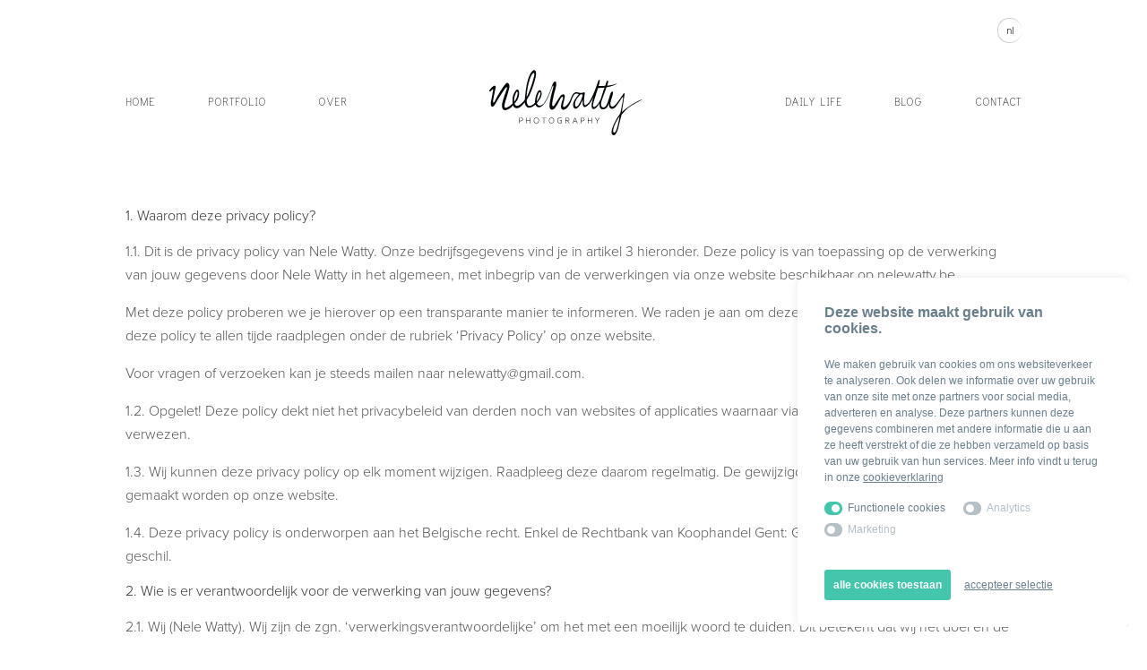

--- FILE ---
content_type: text/html; charset=UTF-8
request_url: https://nelewatty.be/privacy-policy
body_size: 3242
content:
<!doctype html>
<html lang="nl">
    <head>
        <meta charset="utf-8">
        <meta http-equiv="X-UA-Compatible" content="IE=edge">
        <meta name="viewport" content="width=device-width, initial-scale=1.0, viewport-fit=cover">
        
        

<title>
    Privacy Policy
            |
        Nele Watty Photography
    </title>




    

    


    <link rel="canonical" href="https://nelewatty.be/privacy-policy">



    <script type="application/ld+json" id="schema">
                    {
                "@context": "http://schema.org",
                "@type": "Organization",
                "name": "Nele Watty Photography"            }
            </script>





<meta property="og:site_name" content="Nele Watty Photography">
<meta property="og:type" content="website">
<meta property="og:locale" content="nl_BE">
    <meta property="og:title" content="Privacy Policy">


    
    
    
    
    
        <link rel="icon" type="image/png" sizes="16x16" href="/img/containers/private/Screenshot-2021-10-31-at-15.19.55.png/e738226b93c9dacac2796e183d3024ae.png" />
<link rel="icon" type="image/png" sizes="32x32" href="/img/containers/private/Screenshot-2021-10-31-at-15.19.55.png/0a48ac7003f9a50ef4a3e908d88f1c11.png" /> 
<link rel="icon" type="image/png" sizes="128x128" href="/img/containers/private/Screenshot-2021-10-31-at-15.19.55.png/3e4ebe381f354e89a2128c4192939287.png" /> 
<link rel="icon" type="image/png" sizes="152x152" href="/img/containers/private/Screenshot-2021-10-31-at-15.19.55.png/119196b1982aaab6f6f3f81c2b6ae999.png" />  
<link rel="icon" type="image/png" sizes="167x167" href="/img/containers/private/Screenshot-2021-10-31-at-15.19.55.png/bbc64f8b2fe04fa8e4d16e93a4833d3b.png" />
<link rel="icon" type="image/png" sizes="180x180" href="/img/containers/private/Screenshot-2021-10-31-at-15.19.55.png/d377101add1358d53acbfab398adcbe6.png" /> 
<link rel="icon" type="image/png" sizes="192x192" href="/img/containers/private/Screenshot-2021-10-31-at-15.19.55.png/3dc6264ccac8162979b6530df82fe0a0.png" />
<link rel="icon" type="image/png" sizes="196x196" href="/img/containers/private/Screenshot-2021-10-31-at-15.19.55.png/2a4985a0000ea42eb4cfbbecda9a8000.png" /> 


        <link rel="stylesheet" href="https://cdn.jsdelivr.net/gh/fancyapps/fancybox@3.5.7/dist/jquery.fancybox.min.css" />
        <link rel="stylesheet" href="https://cdnjs.cloudflare.com/ajax/libs/OwlCarousel2/2.3.4/assets/owl.carousel.min.css" integrity="sha512-tS3S5qG0BlhnQROyJXvNjeEM4UpMXHrQfTGmbQ1gKmelCxlSEBUaxhRBj/EFTzpbP4RVSrpEikbmdJobCvhE3g==" crossorigin="anonymous" />
        <link rel="stylesheet" href="https://cdnjs.cloudflare.com/ajax/libs/OwlCarousel2/2.3.4/assets/owl.theme.default.css" integrity="sha512-OTcub78R3msOCtY3Tc6FzeDJ8N9qvQn1Ph49ou13xgA9VsH9+LRxoFU6EqLhW4+PKRfU+/HReXmSZXHEkpYoOA==" crossorigin="anonymous" />
        <link rel="stylesheet" href="https://pro.fontawesome.com/releases/v5.15.1/css/all.css" integrity="sha384-9ZfPnbegQSumzaE7mks2IYgHoayLtuto3AS6ieArECeaR8nCfliJVuLh/GaQ1gyM" crossorigin="anonymous">
        <link rel="stylesheet" href="/css/screen.css?id=53258c5ef0e81103c6ff" />

        <link rel="stylesheet" href="https://use.typekit.net/exl7dxv.css">

        
        <script src="https://gdpr.figure8.be/v2/js/620a4285f2976/nl"></script>
<style>
  
div {
	overflow:hidden;
  }
  
  iframe {
	transform:scale(101%);
  }
  
</style>
        <script src="https://hcaptcha.com/1/api.js" async defer></script>


    </head>
    <body class="page-id-privacy-policy tpl-privacy">

      

      <div class="page-overlay-nav">

   <div class="page-overlay-header">

      <div class="logo">
    <h2>
       <a href="/"></a>
    </h2>
 </div>

      <div class="page-overlay-nav-toggle">
         <a href="#">
            <svg class="w-6 h-6" fill="currentColor" viewBox="0 0 20 20" xmlns="http://www.w3.org/2000/svg"><path fill-rule="evenodd" d="M4.293 4.293a1 1 0 011.414 0L10 8.586l4.293-4.293a1 1 0 111.414 1.414L11.414 10l4.293 4.293a1 1 0 01-1.414 1.414L10 11.414l-4.293 4.293a1 1 0 01-1.414-1.414L8.586 10 4.293 5.707a1 1 0 010-1.414z" clip-rule="evenodd"></path></svg>
         </a>
       </div>
   </div>
    <div class="navs">

      

      <nav class="main-nav js-dropdown">
         <ul>
                             <li class="">
                   <a href="/" title="Home">
                      Home
                     
                    </a>
                   
                                      </li>
                             <li class="has-children ">
                   <a href="/portfolio" title="Portfolio">
                      Portfolio
                     
                    </a>
                   
                                               <ul>                <li class="">
                   <a href="/portfolio/huwelijksfotograaf-in-gent" title="Huwelijk">
                      Huwelijk
                     
                    </a>
                   
                                      </li>
                             <li class="">
                   <a href="/portfolio/familie-fotograaf-in-gent" title="Familie">
                      Familie
                     
                    </a>
                   
                                      </li>
                             <li class="">
                   <a href="/portfolio/bedrijfsreportages-en-eventfotografie" title="Bedrijven">
                      Bedrijven
                     
                    </a>
                   
                                      </li>
             </ul>
                      
                                   </li>
                             <li class="">
                   <a href="/over" title="Over">
                      Over
                     
                    </a>
                   
                                      </li>
                             <li class="">
                   <a href="/daily-life" title="Daily life">
                      Daily life
                     
                    </a>
                   
                                      </li>
                             <li class="">
                   <a href="/blog" title="Blog">
                      Blog
                     
                    </a>
                   
                                      </li>
                             <li class="">
                   <a href="/contact-huwelijksfotograaf-gent" title="Contact">
                      Contact
                     
                    </a>
                   
                                      </li>
             
          </ul>
     </nav>

      
        
     </div>

     <div class="page-overlay-footer">

      <nav class="social-icons-nav">
    <ul>
                    <li><a href="https://www.facebook.com/NeleWatty" rel="noopener" aria-label="Facebook" target="_blank"><i class="fab fa-facebook"></i> <span>Facebook</span></a></li>
                    <li><a href="https://www.instagram.com/nelewattyphotography" rel="noopener" aria-label="Instagram" target="_blank"><i class="fab fa-instagram"></i> <span>Instagram</span></a></li>
        
    </ul>
</nav>

      <nav class="language-nav">
    <ul>
                <li  class="selected">
            <a href="/privacy-policy" >NL</a>
        </li>
        
     </ul>
</nav>
     
   </div>
</div>

      

      


      <div class="page-header">
         <div class="container">

   <div class="navs">
      <nav class="language-nav">
    <ul>
                <li  class="selected">
            <a href="/privacy-policy" >NL</a>
        </li>
        
     </ul>
</nav>
      <nav class="main-nav js-dropdown">
    <ul>
                   <li class="">
              <a href="/" title="Home">
                 Home
               </a>
              
                 
              
           </li>
                              <li class="has-children ">
              <a href="/portfolio" title="Portfolio">
                 Portfolio
               </a>
              
                                     <ul>           <li class="">
              <a href="/portfolio/huwelijksfotograaf-in-gent" title="Huwelijk">
                 Huwelijk
               </a>
              
                 
              
           </li>
                              <li class="">
              <a href="/portfolio/familie-fotograaf-in-gent" title="Familie">
                 Familie
               </a>
              
                 
              
           </li>
                              <li class="">
              <a href="/portfolio/bedrijfsreportages-en-eventfotografie" title="Bedrijven">
                 Bedrijven
               </a>
              
                 
              
           </li>
                   </ul>
                 
              
              
           </li>
                              <li class="">
              <a href="/over" title="Over">
                 Over
               </a>
              
                 
              
           </li>
                      <li>
            <div class="logo">
    <h2>
       <a href="/"></a>
    </h2>
 </div>
           </li>
                              <li class="">
              <a href="/daily-life" title="Daily life">
                 Daily life
               </a>
              
                 
              
           </li>
                              <li class="">
              <a href="/blog" title="Blog">
                 Blog
               </a>
              
                 
              
           </li>
                              <li class="">
              <a href="/contact-huwelijksfotograaf-gent" title="Contact">
                 Contact
               </a>
              
                 
              
           </li>
                   
     </ul>
</nav>
   </div>

   <div class="logo-mobile">
    <div class="logo">
    <h2>
       <a href="/"></a>
    </h2>
 </div>
   </div>

   <div class="page-overlay-nav-toggle">
      <a href="#">
        <svg class="w-6 h-6" fill="currentColor" viewBox="0 0 20 20" xmlns="http://www.w3.org/2000/svg"><path fill-rule="evenodd" d="M3 5a1 1 0 011-1h12a1 1 0 110 2H4a1 1 0 01-1-1zM3 10a1 1 0 011-1h6a1 1 0 110 2H4a1 1 0 01-1-1zM3 15a1 1 0 011-1h12a1 1 0 110 2H4a1 1 0 01-1-1z" clip-rule="evenodd"></path></svg>
      </a>
    </div>
   
   
   
</div>
      </div>

      


      <div class="container">
    <div id="privacy-policy-content"> </div>
  </div>


      

      <div class="page-footer">
         <div class="container">
    <div class="inner">
        <div class="row">
            <div class="col">




                <ul>
                    <li>&copy; <script>document.write(/\d{4}/.exec(Date())[0])</script> Nele Watty Photography<span>|</span></li>
                                            <li ><a  href="/portfolio/huwelijksfotograaf-in-gent" title="Huwelijksfotografie">Huwelijksfotografie</a>&nbsp;-&nbsp;</li>
                                            <li ><a  href="/portfolio/bedrijfsreportages-en-eventfotografie" title="Bedrijfsreportage">Bedrijfsreportage</a>&nbsp;-&nbsp;</li>
                                            <li ><a  href="/portfolio/familie-fotograaf-in-gent" title="Familiefotografie">Familiefotografie</a>&nbsp;-&nbsp;</li>
                                            <li ><a  href="/cookie-policy" title="Cookie Policy">Cookie Policy</a>&nbsp;-&nbsp;</li>
                                            <li ><a  href="/disclaimer" title="Disclaimer">Disclaimer</a>&nbsp;-&nbsp;</li>
                                            <li  class="selected"><a  href="/privacy-policy" title="Privacy Policy">Privacy Policy</a></li>
                    
                   <li class="webdesign-figure8"><span>|</span><a href="http://www.figure8.be/?utm_source=&amp;utm_medium=credits&amp;utm_campaign=client_sites" title="Webdesign en Development Figure8 uit Gent" rel="noopener" class="js-target-blank" rel="external">Webdesign Figure8</a></li>
                  </ul>
            </div>

            <div class="col-auto">
                <nav class="social-icons-nav">
    <ul>
                    <li><a href="https://www.facebook.com/NeleWatty" rel="noopener" aria-label="Facebook" target="_blank"><i class="fab fa-facebook"></i> <span>Facebook</span></a></li>
                    <li><a href="https://www.instagram.com/nelewattyphotography" rel="noopener" aria-label="Instagram" target="_blank"><i class="fab fa-instagram"></i> <span>Instagram</span></a></li>
        
    </ul>
</nav>

            </div>

        </div>
    </div>
</div>

      </div>


      <script src="https://cdn.jsdelivr.net/npm/jquery@3.5.1/dist/jquery.min.js" defer></script>
<script src="https://cdnjs.cloudflare.com/ajax/libs/OwlCarousel2/2.3.4/owl.carousel.min.js" integrity="sha512-bPs7Ae6pVvhOSiIcyUClR7/q2OAsRiovw4vAkX+zJbw3ShAeeqezq50RIIcIURq7Oa20rW2n2q+fyXBNcU9lrw==" crossorigin="anonymous" defer></script>
<script src="https://cdn.jsdelivr.net/gh/fancyapps/fancybox@3.5.7/dist/jquery.fancybox.min.js" defer></script>
<script src="https://cdnjs.cloudflare.com/ajax/libs/blazy/1.8.2/blazy.min.js" integrity="sha512-Yrd3VqXNBUzyCQWVBlL65mTdE1snypc9E3XnGJba0zJmxweyJAqDNp6XSARxxAO6hWdwMpKQOIGE5uvGdG0+Yw==" crossorigin="anonymous" defer></script>
<script src="https://cdn.jsdelivr.net/gh/alpinejs/alpine@v2.8.0/dist/alpine.min.js" defer></script>
<script src="https://unpkg.com/masonry-layout@4/dist/masonry.pkgd.min.js" defer></script>
<script src="https://unpkg.com/imagesloaded@4/imagesloaded.pkgd.min.js" defer></script>
<script src="/js/site.js?id=7d5330b616e965e545af" defer></script> 

      

      
            <script>
                if (document.querySelectorAll('form input[name="_token"]').length > 0) {
                    function httpGetAsync(theUrl, callback) {
                        var xmlHttp = new XMLHttpRequest();
                        xmlHttp.onreadystatechange = function() {
                        if (xmlHttp.readyState == 4 && xmlHttp.status == 200)
                            callback(xmlHttp.responseText);
                        };
                        xmlHttp.open('GET', theUrl, true); // true for asynchronous
                        xmlHttp.setRequestHeader('X-Requested-With', 'XMLHttpRequest');
                        xmlHttp.send(null);
                    }

                    function setToken(token) {
                        document
                        .querySelectorAll('form input[name="_token"]')
                        .forEach(function(item) {
                            item.value = token;
                        });
                    }

                    function updateToken() {
                        httpGetAsync('/!/DynamicToken/refresh', setToken);
                    }

                    updateToken();

                    setInterval(updateToken, 15 * 60 * 1000);
                }
            </script>
        
            
    </body>
</html>


--- FILE ---
content_type: text/html; charset=UTF-8
request_url: https://gdpr.figure8.be/v2/js/620a4285f2976/nl
body_size: 16078
content:
var jsCC = {
    notificationHtml: "\u003Cdiv class=\u0022cc-notification cc-notification-style-right_bottom\u0022\u003E\n\n  \u003Cdiv class=\u0022cc-inner\u0022\u003E\n    \u003Cdiv class=\u0022cc-intro\u0022\u003E\n          \u003Ch2\u003EDeze website maakt gebruik van cookies.\u003C\/h2\u003E\n       \u003Cdiv class=\u0022cc-window-text\u0022\u003E\n          \u003Cp\u003EWe maken gebruik van cookies om ons websiteverkeer te analyseren. Ook delen we informatie over uw gebruik van onze site met onze partners voor social media, adverteren en analyse. Deze partners kunnen deze gegevens combineren met andere informatie die u aan ze heeft verstrekt of die ze hebben verzameld op basis van uw gebruik van hun services. Meer info vindt u terug in onze \u003Ca href=\u0022https:\/\/nelewatty.be\/cookie-policy\u0022 target=\u0022_blank\u0022\u003Ecookieverklaring\u003C\/a\u003E\u003C\/p\u003E\u003Cp data-f-id=\u0022pbf\u0022 style=\u0022text-align: center; font-size: 14px; margin-top: 30px; opacity: 0.65; font-family: sans-serif;\u0022\u003EPowered by \u003Ca href=\u0022https:\/\/www.froala.com\/wysiwyg-editor?pb=1\u0022 title=\u0022Froala Editor\u0022\u003EFroala Editor\u003C\/a\u003E\u003C\/p\u003E\n      \u003C\/div\u003E\n      \u003C\/div\u003E\n      \n      \u003Cdiv class=\u0022cc-footer\u0022\u003E\n\n      \u003Cdiv class=\u0022cc-cookies\u0022\u003E\n              \u003Clabel for=\u0022cc-cookie-functional\u0022\u003E\n              \u003Cinput  checked=\u0022checked\u0022 disabled  type=\u0022checkbox\u0022 value=\u0022cc-cookie-functional\u0022 name=\u0022cc-cookie\u0022 id=\u0022cc-cookie-functional\u0022\u003E\n              \n              \u003Cdiv class=\u0022cc-switch-wrapper\u0022\u003E\n                \u003Cspan class=\u0022cc-switch\u0022\u003E\n                  \u003Cspan class=\u0022cc-switch-slider\u0022\u003E\u003C\/span\u003E\n                \u003C\/span\u003E\n                \u003Cspan class=\u0022cc-label\u0022\u003EFunctionele cookies\u003C\/span\u003E\n              \u003C\/div\u003E\n          \u003C\/label\u003E\n              \u003Clabel for=\u0022cc-cookie-analytics\u0022\u003E\n              \u003Cinput  type=\u0022checkbox\u0022 value=\u0022cc-cookie-analytics\u0022 name=\u0022cc-cookie\u0022 id=\u0022cc-cookie-analytics\u0022\u003E\n              \n              \u003Cdiv class=\u0022cc-switch-wrapper\u0022\u003E\n                \u003Cspan class=\u0022cc-switch\u0022\u003E\n                  \u003Cspan class=\u0022cc-switch-slider\u0022\u003E\u003C\/span\u003E\n                \u003C\/span\u003E\n                \u003Cspan class=\u0022cc-label\u0022\u003EAnalytics\u003C\/span\u003E\n              \u003C\/div\u003E\n          \u003C\/label\u003E\n              \u003Clabel for=\u0022cc-cookie-marketing\u0022\u003E\n              \u003Cinput  type=\u0022checkbox\u0022 value=\u0022cc-cookie-marketing\u0022 name=\u0022cc-cookie\u0022 id=\u0022cc-cookie-marketing\u0022\u003E\n              \n              \u003Cdiv class=\u0022cc-switch-wrapper\u0022\u003E\n                \u003Cspan class=\u0022cc-switch\u0022\u003E\n                  \u003Cspan class=\u0022cc-switch-slider\u0022\u003E\u003C\/span\u003E\n                \u003C\/span\u003E\n                \u003Cspan class=\u0022cc-label\u0022\u003EMarketing\u003C\/span\u003E\n              \u003C\/div\u003E\n          \u003C\/label\u003E\n            \u003C\/div\u003E\n\n      \u003Cdiv class=\u0022cc-buttons\u0022\u003E\n        \u003Ca class=\u0022cc-btn js-cc-accept-all-and-save\u0022 href=\u0022#\u0022 \u003Ealle cookies toestaan\u003C\/a\u003E\n        \u003Ca href=\u0022#\u0022 class=\u0022js-cc-accept-selection-and-save\u0022\u003Eaccepteer selectie\u003C\/a\u003E\n    \u003C\/div\u003E\n      \u003C\/div\u003E\n     \n  \u003C\/div\u003E\n\u003C\/div\u003E\n\u003Cstyle\u003E\n    body.cc-show .cc-notification{display:flex}body.cc-has-consent .cc-open{display:block}p[data-f-id]{display:none !important}.cc-notification{position:fixed;pointer-events:none;width:100%;height:100%;z-index:999999;display:none;font-family:Arial !important;font-size:12px !important;color:#687F8C !important;letter-spacing:0 !important;line-height:18px !important}.cc-notification p{font-family:Arial !important;font-size:12px !important;color:#687F8C !important;letter-spacing:0 !important;line-height:18px !important}.cc-notification a{font-family:Arial !important;font-size:12px !important;color:#687F8C !important;letter-spacing:0 !important;line-height:18px !important;text-decoration:underline !important;border:none !important}.cc-notification a:hover{color:#475760 !important}.cc-notification .cc-btn{display:inline-block;vertical-align:top;color:#FFFFFF !important;text-align:center;font-weight:bold;text-align:center;text-decoration:none !important;-webkit-appearance:none;outline:none;margin:0;border:none;border-radius:3px;box-shadow:none;cursor:pointer;padding:8px 10px;background-color:#43C6AC}.cc-notification .cc-btn:hover{color:white !important;background-color:#32a48e}.cc-notification.cc-notification-style-overlay{top:0;left:0;background:rgba(0,0,0,0.6);justify-content:center;align-items:center}.cc-notification.cc-notification-style-overlay .cc-inner{max-width:370px;margin:20px}.cc-notification.cc-notification-style-right_bottom{right:20px;bottom:20px;justify-content:flex-end;align-items:flex-end}.cc-notification.cc-notification-style-right_bottom .cc-inner{max-width:370px;margin-left:40px;margin-top:40px}.cc-notification.cc-notification-style-center_bottom{right:20px;bottom:20px;justify-content:center;align-items:flex-end}@media only screen and (min-width: 600px){.cc-notification.cc-notification-style-center_bottom .cc-footer{display:flex}}.cc-notification.cc-notification-style-center_bottom .cc-buttons{flex:0 0 auto}@media only screen and (min-width: 600px){.cc-notification.cc-notification-style-center_bottom .cc-cookies{margin-bottom:0;flex:1;align-items:center}}@media only screen and (min-width: 600px){.cc-notification.cc-notification-style-center_bottom .cc-cookies label{width:auto;margin-right:20px}}.cc-notification.cc-notification-style-center_bottom .cc-inner{max-width:700px;margin-left:40px;margin-top:40px}.cc-inner{background:white;padding:30px;border-radius:8px;box-shadow:0 0 10px 0 rgba(0,0,0,0.1);pointer-events:all}.cc-buttons{display:flex;align-items:center}.cc-buttons .cc-btn{margin-right:15px}.cc-label{opacity:0.5;cursor:pointer;margin-left:6px}.cc-switch{position:relative;display:inline-block;width:20px;height:15px}.cc-switch-slider{position:absolute;cursor:pointer;top:0;left:0;right:0;bottom:0;background-color:#b4bfc6;-webkit-transition:.4s;transition:.4s;border-radius:34px}.cc-switch-slider:before{position:absolute;content:\u0022\u0022;height:9px;width:9px;left:3px;bottom:3px;background-color:white;-webkit-transition:.4s;transition:.4s;border-radius:50%}input:checked+.cc-switch-wrapper .cc-switch .cc-switch-slider{background-color:#43C6AC}input:checked+.cc-switch-wrapper .cc-label{opacity:1}input:focus+.cc-switch-wrapper .cc-switch .cc-switch-slider{box-shadow:0 0 1px #43C6AC}input:checked+.cc-switch-wrapper .cc-switch .cc-switch-slider:before{-webkit-transform:translateX(5px);-ms-transform:translateX(5px);transform:translateX(5px)}.cc-switch-wrapper{display:flex;align-items:center;margin-bottom:6px;user-select:none}.cc-cookies{margin-bottom:30px;display:flex;flex-wrap:wrap}.cc-cookies label{width:100%}@media only screen and (min-width: 600px){.cc-cookies label{width:50%}}.cc-cookies input[type=\u0022checkbox\u0022]{display:none;opacity:0;width:0;height:0}.cc-intro h2{margin:0 !important;padding:0 !important;margin-bottom:22px !important;font-family:Arial !important;font-size:16px !important;color:#687F8C !important;letter-spacing:0 !important;line-height:18px !important;font-weight:bold !important}.cc-table-wrapper{overflow-x:auto}.cc-table-wrapper table th:first-child,.cc-table-wrapper table td:first-child{padding-left:8px !important}.cc-table-wrapper table{border-collapse:collapse;width:100%;margin-bottom:20px !important}.cc-table-wrapper table,.cc-table-wrapper th,.cc-table-wrapper td{border:1px solid #687F8C !important}.cc-table-wrapper th,.cc-table-wrapper td{padding:8px}@media screen and (max-width: 992px){.cc-window-text{display:none}}.cc-window-text-open .cc-window-text{display:block !important}\n\n    \n\u003C\/style\u003E\n",
    cookiePolicyHtml: "\u003Ch4\u003EWaarom deze cookie policy?\u003C\/h4\u003E\r\n\r\n\u003Cp\u003E1.1.\tOnze website nelewatty.be maakt gebruik van cookies. Wij (Nele Watty, met ondernemingsnummer BE 0820.171.325 en met zetel te Paterstraat \u2013 hierna \u201cNele Watty\u201d) zijn verantwoordelijk voor het gebruik van deze cookies en de verwerking van jouw gegevens via of in verband met cookies.\u003C\/p\u003E\r\n\r\n\u003Cp\u003EJe kan ons contacteren via e-mail op nelewatty@gmail.com of op het telefoonnummer 0498459409.\u003C\/p\u003E\r\n\r\n\u003Cp\u003E1.2.\tDeze cookie policy informeert je over het gebruik en het doel van de cookies op onze website. Deze policy wordt elektronisch aan jou ter beschikking gesteld en is te allen tijde te raadplegen onder de rubriek \u2018Cookie Policy\u2019 op onze website. Wij behouden ons het recht voor om deze cookie policy op elk moment te wijzigen. Wijzigingen zullen bekend gemaakt worden op de website.\u003C\/p\u003E\r\n\r\n\u003Ch4\u003E2. \tWat zijn cookies en waarvoor dienen ze?\u003C\/h4\u003E\r\n\r\n\u003Cp\u003E2.1.\tCookies zijn kleine gegevensbestanden die door de browser op de harde schijf van jouw computer of apparaat worden opgeslagen wanneer je een website bezoekt en\/of raadpleegt of een (mobiele) applicatie gebruikt waardoor bepaalde gebruikersinformatie wordt opgeslagen. Cookiebestanden bevatten unieke codes die bv. toelaten dat je browser je herkent tijdens je bezoek aan de website en op die manier jouw gebruikerservaring wordt verbeterd. Cookies vergemakkelijken de interactie tussen de bezoeker en een website en worden gebruikt met het oog op verbetering van de gebruikerservaring en voor de verzameling van statistieken onder de bezoekers van een website. Cookies zorgen er ook voor dat je persoonlijke instellingen en voorkeuren worden opgeslagen of dat beeld- en geluidsmateriaal kan worden afgespeeld. Bepaalde cookies kunnen geplaatst worden door een derde, bv. Google Analytics, voor het meten van het gebruik van een website.\u003C\/p\u003E\r\n\r\n\u003Cp\u003E2.2. \tCookies kunnen ons onder andere helpen om jouw ervaring met onze website te verbeteren en ervoor te zorgen dat die optimaal presteert zoals je verwacht. Zo kunnen we jouw ervaring met het gebruik van een website verbeteren, bijvoorbeeld door je gebruik van onze website bij te houden, zodat deze kan worden verbeterd om aan jouw behoeften te voldoen. We kunnen er ook voor zorgen dat advertenties die je online ziet relevanter zijn voor jou en jouw interesses.\u003C\/p\u003E\r\n\r\n\u003Ch4\u003E3. \tCookies in- en uitschakelen \u2013 beheren\u003C\/h4\u003E\r\n\r\n\u003Cp\u003E3.1.\tJe kan jouw voorkeuren via je browser op elk gewenst moment wijzigen door de instructies op de onderstaande links te volgen, afhankelijk van jouw browser: \u003Ca href=\u0022https:\/\/www.cookiesandyou.com\/disable-cookies\u0022\u003Ecookie voorkeuren browser\u003C\/a\u003E\u003C\/p\u003E\r\n\r\n\u003Cp\u003E3.2.\tHet gebruik van cookies kan worden uitgeschakeld. Via je browser kan je cookies automatisch of handmatig verwijderen en kan je zelf aangegeven of bepaalde cookies mogen geplaatst worden of niet. Je kan je browser ook instellen zodanig dat je een bericht krijgt als er een cookie wordt geplaatst.\u003C\/p\u003E\r\n\r\n\u003Cp\u003EIndien je cookies uitschakelt, is het echter mogelijk dat de website hierdoor niet meer correct functioneert of dat bepaalde (grafische) elementen of toepassingen op de website minder goed of niet meer zullen functioneren.\u003C\/p\u003E\r\n\r\n\u003Ch4\u003E4.\tToestemming\u003C\/h4\u003E\r\n\r\n\u003Cp\u003E4.1.\tVoor het plaatsen en raadplegen van cookies via de website op jouw eindapparatuur is jouw toestemming vereist, tenzij het gaat om de technische opslag van informatie of de levering van een uitdrukkelijk door jou gevraagde dienst wanneer het plaatsen van een cookie daarvoor strikt noodzakelijk is.\u003C\/p\u003E\r\n\r\n\u003Cp\u003E\tVoor functionele of essenti\u00eble cookies is jouw toestemming dus niet vereist.\u003C\/p\u003E\r\n\r\n\u003Cp\u003E\tJouw toestemming is w\u00e9l vereist voor niet-functionele of niet-essenti\u00eble cookies. Jouw toestemming moet dan:\u003C\/p\u003E\r\n\r\n\u003Cp\u003E-\tbekomen worden vooraleer de cookies worden geplaatst. Wanneer je toestemming niet gegeven wordt, mogen er geen cookies worden geplaatst;\u003C\/p\u003E\r\n\r\n\u003Cp\u003E-\tge\u00efnformeerd zijn, reden waarom wij jou informeren over de verschillende cookies via deze policy;\u003C\/p\u003E\r\n\r\n\u003Cp\u003E-\tuitdrukkelijk en actief zijn. Jouw toestemming wordt daarom bekomen via het aanvinken van de hokjes in de cookie banner op onze website;\u003C\/p\u003E\r\n\r\n\u003Cp\u003E-\tspecifiek zijn en aldus per cookie of per categorie van cookie worden verkregen.\u003C\/p\u003E\r\n\r\n\u003Cp\u003E4.2.\tFunctionele of essenti\u00eble cookies zijn nodig voor het optimaal functioneren van onze website, om bepaalde grafische elementen weer te geven e.d. Deze cookies zijn technisch noodzakelijk voor de goede werking en de beveiliging van de website. Deze cookies worden dus zonder jouw toestemming geplaatst aangezien ze kaderen in het gerechtvaardigd belang van Nele Watty.\u003C\/p\u003E\r\n\r\n\u003Cp\u003E\tNiet-functionele of niet-essenti\u00eble cookies daarentegen worden geplaatst voor statistische, sociale en\/of commerci\u00eble doeleinden en staan los van de technische werking of ondersteuning van onze website. Het gaat bv. om volgende cookies:\u003C\/p\u003E\r\n\r\n\u003Cp\u003Ea.\tAnalytische cookies: deze cookies worden gebruikt om statistieken op te maken van het aantal bezoekers van de website, de populairste webpagina\u2019s etc. (bv. Google Analytics \u2013 zie verder). Deze cookies geven weer hoe de website wordt gebruikt. Zo weet Nele Watty o.m. hoeveel keer een bepaalde pagina wordt gelezen, hoeveel tijd iemand doorbrengt op onze website etc. Er worden statistische analyses gemaakt van de informatie die we op deze manier ontvangen. Dankzij deze statistische resultaten kunnen we de structuur, navigatie en de inhoud van onze website en bijhorende diensten verbeteren. We gebruiken deze data eveneens om op algemene wijze te rapporteren over onze diensten of in het kader van onderzoeken waaraan we deelnemen. Er worden hierbij geen persoonsgegevens doorgegeven. De toestemming van elke bezoeker is vereist voor de plaatsing van deze cookies.\u003C\/p\u003E\r\n\r\n\u003Cp\u003Eb.\tMarketing cookies: via deze cookies wordt het online advertentieaanbod gepersonaliseerd.\u003C\/p\u003E\r\n\r\n\u003Cp\u003Ec.\tSocialemediacookies: deze cookies bieden de mogelijkheid om buttons van socialenetwerksites op te nemen. De buttons werken via een code afkomstig van deze sites. Een handige tool om webpagina\u2019s te promoten zoals \u2018liken\u2019 en \u2018pinnen\u2019.\u003C\/p\u003E\r\n\r\n\u003Cp\u003E4.3.\tIndien je via onze website toestemming hebt gegeven om niet-functionele cookies te gebruiken, dan kan je deze instelling te allen tijde wijzigen en je toestemming terug intrekken. De reeds ge\u00efnstalleerde cookies worden dan verwijderd. Dit kan je via \u003Ca href=\u0022#\u0022 class=\u0022cc-btn-small js-cc-show\u0022\u003EConfigureer cookies\u003C\/a\u003E.\u003C\/p\u003E\r\n\r\n\u003Cp\u003EOp elk moment kan je je toestemming voor onze cookies intrekken, zelfs als je daarvoor eerder toestemming hebt gegeven. Vergeet echter niet dat als je niet instemt met sommige van onze cookies dat de gebruikerservaring hieronder kan lijden.\u003C\/p\u003E\r\n\r\n\u003Ch4\u003E5.\tCookies door derden\u003C\/h4\u003E\r\n\r\n\u003Cp\u003E5.1.\tOnze website maakt gebruik van eigen cookies (eerste partij cookies) die rechtstreeks worden geplaatst door onze website, maar ook van cookies van derden wiens diensten op de website gebruikt (kunnen) worden (derde partij cookies) en die worden geplaatst door een domein dat verschilt van het domein van onze website. Dit wordt  ook zo aangegeven in de twee kolom van de tabel onder artikel 6.2 hieronder.\u003C\/p\u003E\r\n\r\n\u003Cp\u003E5.2.\tEerste partij cookies veronderstellen geen doorgifte van persoonsgegevens aan derde partijen, maar kunnen van een derde verwerker gebruik maken, bv. voor het opmaken van statistieken. Ook voor het plaatsen van bv. eerste partij analytische cookies is je toestemming vereist.\u003C\/p\u003E\r\n\r\n\u003Cp\u003E5.3.\tDerde partij cookies maken het mogelijk dat er persoonsgegevens worden verzonden naar derden hetzij direct (bv. door een actief bestanddeel dat aan een banner is gekoppeld of een spionpixel), hetzij indirect door cookies te plaatsen die toegankelijk zijn voor andere websites dan deze van de adverteerder.\u003C\/p\u003E\r\n\r\n\u003Cp\u003E\tZo gebruiken we bv. Google Analytics om informatie te verzamelen over hoe je onze website gebruikt. We gebruiken de informatie om rapporten samen te stellen en om ons te helpen de website te verbeteren. Google Analytics slaat onder andere informatie op over:\u003C\/p\u003E\r\n\t\u003Cul\u003E\r\n\t\t\u003Cli\u003Ede pagina\u0027s die je bezoekt\u003C\/li\u003E\r\n\t\t\u003Cli\u003Ede tijd die je op elke pagina doorbrengt\u003C\/li\u003E\r\n\t\t\u003Cli\u003Ehoe je op de site bent gekomen\u003C\/li\u003E\r\n\t\t\u003Cli\u003Ewaarop je klikt terwijl je de site bezoekt.\u003C\/li\u003E\r\n\t\u003C\/ul\u003E\r\n\r\n\u003Cp\u003EDeze veilig bewaarde cookies verzamelen geen informatie die een bezoeker identificeert. Alle door deze cookies verzamelde informatie is volstrekt anoniem. We gebruiken dergelijke informatie alleen om onze website te verbeteren. Als je niet wil dat Google Analytics alle websites bijhoudt, ga je naar: tools.google.com\/dlpage\/gaoptout.\u003C\/p\u003E\r\n\r\n\u003Ch4\u003E6. \tDe cookies op onze website\u003C\/h4\u003E\r\n\r\n\u003Cp\u003E6.1.\tDe onderstaande tabel geeft een overzicht van welke cookies we gebruiken op onze website, waarom we ze gebruiken en waar ze vandaan komen. We geven hierbij ook aan of een cookie een \u0027permanente\u0027 of \u0027sessie\u0027-cookie is. Het verschil is dat:\u003C\/p\u003E\r\n\u003Cul\u003E\r\n\t\u003Cli\u003EPermanente cookies op jouw apparaat blijven staan tussen browsersessies. Ze worden geactiveerd telkens wanneer je de website bezoekt die deze specifieke cookie heeft gemaakt. Als een \u0027permanente cookie\u0027 bijvoorbeeld op een website wordt gebruikt om je voorkeurstaal te onthouden, hoef je deze taal niet telkens te kiezen wanneer je die website bezoekt.\u003C\/li\u003E\r\n\t\u003Cli\u003ESessiecookies ons in staat stellen om de acties van een gebruiker te koppelen tijdens een browsersessie. Een browsersessie start wanneer je het browservenster opent en eindigt wanneer je het browservenster sluit. Sessiecookies worden tijdelijk aangemaakt. Nadat je de browser hebt gesloten, worden alle sessiecookies verwijderd.\u003C\/li\u003E\r\n\u003C\/ul\u003E\r\n\r\n\r\n\u003Cp\u003E6.2.\tDe volgende cookies (kunnen) worden gebruikt op onze website:\u003C\/p\u003E\r\n\r\n\u003Ch3\u003E\n        Functionele cookies\n    \u003C\/h3\u003E\n\n    \u003Cp\u003E\n    \u003Cdiv\u003EFunctionele cookies zorgen ervoor dat alle onderdelen van de Website optimaal functioneren. Dit zijn cookies die noodzakelijk zijn voor de goede werking en de beveiliging van de Website. Deze cookies kunnen zonder toestemming worden geplaatst\u0026nbsp;\u003C\/div\u003E\n    \u003C\/p\u003E\n\n   \n                    \u003Ch4\u003ECookie consent\u003C\/h4\u003E\n            \u003Cdiv class=\u0022cc-table-wrapper\u0022\u003E\n            \u003Ctable\u003E\n                            \u003Ctr\u003E\n                    \u003Ctd\u003Ecc-cookie-marketing\u003C\/td\u003E\n                    \u003Ctd\u003E7 dagen\u003C\/td\u003E\n                    \u003Ctd\u003E\u003Cdiv\u003EWordt gebruikt om de voorkeuren van de cookie consent op te slagen.\u003C\/div\u003E\u003C\/td\u003E\n                \u003C\/tr\u003E\n                            \u003Ctr\u003E\n                    \u003Ctd\u003Ecc-cookie-analytics\u003C\/td\u003E\n                    \u003Ctd\u003E7 dagen\u003C\/td\u003E\n                    \u003Ctd\u003E\u003Cdiv\u003EWordt gebruikt om de voorkeuren van de cookie consent op te slagen.\u003C\/div\u003E\u003C\/td\u003E\n                \u003C\/tr\u003E\n                            \u003Ctr\u003E\n                    \u003Ctd\u003Ecc-cookie-functional\u003C\/td\u003E\n                    \u003Ctd\u003E7 dagen\u003C\/td\u003E\n                    \u003Ctd\u003E\u003Cdiv\u003EWordt gebruikt om de voorkeuren van de cookie consent op te slagen.\u003C\/div\u003E\u003C\/td\u003E\n                \u003C\/tr\u003E\n                            \u003Ctr\u003E\n                    \u003Ctd\u003Ecc-hide\u003C\/td\u003E\n                    \u003Ctd\u003E7 dagen\u003C\/td\u003E\n                    \u003Ctd\u003E\u003Cdiv\u003EWordt gebruikt om de voorkeuren van de cookie consent op te slagen.\u003C\/div\u003E\u003C\/td\u003E\n                \u003C\/tr\u003E\n                        \u003C\/table\u003E\n            \u003C\/div\u003E\n                    \u003Ch4\u003EFork CMS\u003C\/h4\u003E\n            \u003Cdiv class=\u0022cc-table-wrapper\u0022\u003E\n            \u003Ctable\u003E\n                            \u003Ctr\u003E\n                    \u003Ctd\u003Efrontend_language\u003C\/td\u003E\n                    \u003Ctd\u003E7 dagen\u003C\/td\u003E\n                    \u003Ctd\u003E\u003Cdiv\u003ETaalkeuze van de bezoeker\u003C\/div\u003E\u003C\/td\u003E\n                \u003C\/tr\u003E\n                            \u003Ctr\u003E\n                    \u003Ctd\u003EPHPSESSID\u003C\/td\u003E\n                    \u003Ctd\u003E30 minuten\u003C\/td\u003E\n                    \u003Ctd\u003E\u003Cdiv\u003EPHP sessie\u003C\/div\u003E\u003C\/td\u003E\n                \u003C\/tr\u003E\n                            \u003Ctr\u003E\n                    \u003Ctd\u003Etrack\u003C\/td\u003E\n                    \u003Ctd\u003E365 dagen\u003C\/td\u003E\n                    \u003Ctd\u003E\u003Cdiv\u003EBezoeker sessie\u003C\/div\u003E\u003C\/td\u003E\n                \u003C\/tr\u003E\n                        \u003C\/table\u003E\n            \u003C\/div\u003E\n        \n                    \u003Cdiv class=\u0022cc-table-wrapper\u0022\u003E\n            \u003Ctable\u003E\n                            \u003C\/table\u003E\n            \u003C\/div\u003E\n        \n    \u003Ch3\u003E\n        Analytics\n    \u003C\/h3\u003E\n\n    \u003Cp\u003E\n    \n    \u003C\/p\u003E\n\n   \n                    \u003Ch4\u003EGoogle Analytics\u003C\/h4\u003E\n            \u003Cdiv class=\u0022cc-table-wrapper\u0022\u003E\n            \u003Ctable\u003E\n                            \u003Ctr\u003E\n                    \u003Ctd\u003E_ga\u003C\/td\u003E\n                    \u003Ctd\u003E2 jaren\u003C\/td\u003E\n                    \u003Ctd\u003E\u003Cdiv\u003EUsed to distinguish users.\u003Cbr\u003E\u003Cbr\u003E\u003C\/div\u003E\u003C\/td\u003E\n                \u003C\/tr\u003E\n                            \u003Ctr\u003E\n                    \u003Ctd\u003E_gid\u003C\/td\u003E\n                    \u003Ctd\u003E24 uren\u003C\/td\u003E\n                    \u003Ctd\u003E\u003Cdiv\u003EUsed to distinguish users.\u003Cbr\u003E\u003Cbr\u003E\u003C\/div\u003E\u003C\/td\u003E\n                \u003C\/tr\u003E\n                            \u003Ctr\u003E\n                    \u003Ctd\u003E_gat\u003C\/td\u003E\n                    \u003Ctd\u003E1 minuut\u003C\/td\u003E\n                    \u003Ctd\u003E\u003Cdiv\u003EUsed to throttle request rate. If Google Analytics is deployed via Google Tag Manager, this cookie will be named _dc_gtm_\u0026lt;property-id\u0026gt;.\u003C\/div\u003E\u003C\/td\u003E\n                \u003C\/tr\u003E\n                            \u003Ctr\u003E\n                    \u003Ctd\u003EAMP_TOKEN\u003C\/td\u003E\n                    \u003Ctd\u003E30 seconden tot 1 jaar\u003C\/td\u003E\n                    \u003Ctd\u003E\u003Cdiv\u003EContains a token that can be used to retrieve a Client ID from AMP Client ID service. Other possible values indicate opt-out, inflight request or an error retrieving a Client ID from AMP Client ID service.\u003C\/div\u003E\u003C\/td\u003E\n                \u003C\/tr\u003E\n                            \u003Ctr\u003E\n                    \u003Ctd\u003E_gac_\u0026lt;property-id\u0026gt;\u003C\/td\u003E\n                    \u003Ctd\u003E90 dagen\u003C\/td\u003E\n                    \u003Ctd\u003E\u003Cdiv\u003EContains campaign related information for the user. If you have linked your Google Analytics and Google Ads accounts, Google Ads website conversion tags will read this cookie unless you opt-out.\u003C\/div\u003E\u003C\/td\u003E\n                \u003C\/tr\u003E\n                        \u003C\/table\u003E\n            \u003C\/div\u003E\n        \n                    \u003Cdiv class=\u0022cc-table-wrapper\u0022\u003E\n            \u003Ctable\u003E\n                            \u003C\/table\u003E\n            \u003C\/div\u003E\n        \n    \u003Ch3\u003E\n        Marketing\n    \u003C\/h3\u003E\n\n    \u003Cp\u003E\n    \n    \u003C\/p\u003E\n\n   \n                    \u003Ch4\u003EFacebook\u003C\/h4\u003E\n            \u003Cdiv class=\u0022cc-table-wrapper\u0022\u003E\n            \u003Ctable\u003E\n                            \u003Ctr\u003E\n                    \u003Ctd\u003EFacebook Pixel (fbq)\u003C\/td\u003E\n                    \u003Ctd\u003E180 dagen\u003C\/td\u003E\n                    \u003Ctd\u003E\u003Cdiv\u003EThis Cookie is used by Facebook in connection with the us of the Facebook Pixel in order to connect your visit to the Facebook servers.\u0026nbsp;\u003C\/div\u003E\u003C\/td\u003E\n                \u003C\/tr\u003E\n                            \u003Ctr\u003E\n                    \u003Ctd\u003EFacebook Conversion Pixel (fbq)\u003C\/td\u003E\n                    \u003Ctd\u003E28 dagen\u003C\/td\u003E\n                    \u003Ctd\u003E\u003Cdiv\u003EThis Cookie helps Semrush to show advertisements, to measure the performance of advertising campaigns, to serve and measure advertisements across different browsers and devices used by the same person.\u0026nbsp;\u003C\/div\u003E\u003C\/td\u003E\n                \u003C\/tr\u003E\n                        \u003C\/table\u003E\n            \u003C\/div\u003E\n        \n                    \u003Cdiv class=\u0022cc-table-wrapper\u0022\u003E\n            \u003Ctable\u003E\n                            \u003C\/table\u003E\n            \u003C\/div\u003E\n        \n\n\u003Cp\u003E\n    \u003Ca href=\u0022#\u0022 class=\u0022button btn cc-btn-small js-cc-show\u0022\u003EConfigureer cookies\u003C\/a\u003E\n\u003C\/p\u003E\r\n\r\n\u003Cp\u003EVragen? Contacteer ons gerust via e-mail: nelewatty@gmail.com of telefoon: 0498459409.\u003C\/p\u003E\n",
    privacyPolicyHtml: "\u003Ch4\u003E1.\tWaarom deze privacy policy?\u003C\/h4\u003E\r\n\r\n\u003Cp\u003E1.1.\tDit is de privacy policy van Nele Watty. Onze bedrijfsgegevens vind je in artikel 3 hieronder. Deze policy is van toepassing op de verwerking van jouw gegevens door Nele Watty in het algemeen, met inbegrip van de verwerkingen via onze website beschikbaar op nelewatty.be.\u003C\/p\u003E\r\n\r\n\u003Cp\u003EMet deze policy proberen we je hierover op een transparante manier te informeren. We raden je aan om deze policy zorgvuldig te lezen. Je kan deze policy te allen tijde raadplegen onder de rubriek \u2018Privacy Policy\u2019 op onze website.\u003C\/p\u003E\r\n\r\n\u003Cp\u003EVoor vragen of verzoeken kan je steeds mailen naar nelewatty@gmail.com.\u003C\/p\u003E\r\n\r\n\u003Cp\u003E1.2.\tOpgelet! Deze policy dekt niet het privacybeleid van derden noch van websites of applicaties waarnaar via hyperlinks op onze website wordt verwezen.\u003C\/p\u003E\r\n\r\n\u003Cp\u003E1.3.\tWij kunnen deze privacy policy op elk moment wijzigen. Raadpleeg deze daarom regelmatig. De gewijzigde privacy policy zal bekend gemaakt worden op onze website.\u003C\/p\u003E\r\n\r\n\u003Cp\u003E1.4.\tDeze privacy policy is onderworpen aan het Belgische recht. Enkel de Rechtbank van Koophandel Gent: Gent zijn bevoegd in geval van een geschil.\u003C\/p\u003E\r\n\r\n\u003Ch4\u003E2.\tWie is er verantwoordelijk voor de verwerking van jouw gegevens?\u003C\/h4\u003E\r\n\r\n\u003Cp\u003E2.1.\tWij (Nele Watty). Wij zijn de zgn. \u2018verwerkingsverantwoordelijke\u2019 om het met een moeilijk woord te duiden. Dit betekent dat wij het doel en de middelen van de verwerking bepalen en instaan voor de rechtmatige en correcte verwerking van jouw gegevens.\u003C\/p\u003E\r\n\r\n\u003Ch4\u003E3.\tHoe kan je ons contacteren?\u003C\/h4\u003E\r\n\r\n\u003Cp\u003EVennootschapsnaam \u0026 rechtsvorm: \u003Cbr\u003E\r\nNele Watty\u003C\/p\u003E\r\n\r\n\u003Cp\u003EHandels- \/ merknaam: \u003Cbr\u003E\r\nNele Watty\u003C\/p\u003E\r\n\r\n\u003Cp\u003EZetel: \u003Cbr\u003E\r\nPaterstraat\u003C\/p\u003E\r\n\r\n\u003Cp\u003EOndernemingsnummer (KBO): \u003Cbr\u003E\r\nBE 0820.171.325\u003C\/p\u003E\r\n\r\n\u003Cp\u003EE-mail:\u003Cbr\u003E\r\nnelewatty@gmail.com\u003C\/p\u003E\r\n\r\n\u003Cp\u003EHyperlink website: \u003Cbr\u003E\r\nnelewatty.be\u003C\/p\u003E\r\n\r\n\u003Cp\u003EOnze Data Protection Officer kunt u contacteren op nelewatty@gmail.com\u003C\/p\u003E\r\n\r\n\u003Ch4\u003E4.\tWelke gegevens verwerken wij van jou en hoe?\u003C\/h4\u003E\r\n\r\n\u003Cp\u003E4.1.\tNele Watty verwerkt volgende gegevens van jou:\u003Cp\u003E\r\n\r\n\u003Cpre\u003E- Identificatiegegevens:\r\n        Naam, voornaam\r\n        E-mailadres\r\n        Telefoonnummer\r\n\r\n- Elektronische gegevens:\r\nApparaatgegevens, logbestandsgegevens zoals het IP-adres, browser en besturingssysteem\r\nExterne websites\r\nBezochte pagina\u0027s (en datum en tijd van verbindingsmomenten)\r\nCookies\r\n\r\n\u003C\/pre\u003E\r\n\r\n\u003Cp\u003E4.2.\tNele Watty kan jouw gegevens rechtstreeks van jou ontvangen, (bv. omdat je ze bezorgt via het contactformulier op de website, bv. wanneer je een offerte aanvraagt of bv. bij online bestellingen via de website), dan wel onrechtstreeks via derden.\u003C\/p\u003E\r\n\r\n\u003Cp\u003ENele Watty kan jouw persoonsgegevens ontvangen en verwerken in het kader van de overeenkomst met jou, (bv. wanneer je online een bestelling plaatst of een levering laat uitvoeren), wanneer je contact opneemt met Nele Watty voor inlichtingen (telefonisch, schriftelijk of via de website) dan wel via cookies op onze website.\u003C\/p\u003E\r\n\r\n\t\r\n\u003Cp\u003ENele Watty kan jouw gegevens ook ontvangen via derden of verbonden vennootschappen van Nele Watty.\u003C\/p\u003E\r\n\r\n\u003Ch4\u003E5.\tWaarom en op basis van wat verwerken wij jouw gegevens?\u003C\/h4\u003E\r\n\r\n\u003Cp\u003E5.1.\tNele Watty verwerkt jouw persoonsgegevens voor:\u003C\/p\u003E\r\n\u003Cul\u003E\r\n\t\u003Cli\u003E\r\n\t\t\u003Cp\u003E\u003Cstrong\u003EUitvoering overeenkomsten \/ verkoop producten \/ levering diensten \u2013 klantenbeheer:\u003C\/strong\u003E\u003C\/p\u003E\r\n\r\n\t\t\u003Cp\u003EWij verwerken jouw persoonsgegevens om in contact te treden met je, jouw eventuele vragen te kunnen verwerken en jou de nodige inlichtingen te kunnen verschaffen over onze producten en\/of diensten, promoties, kortingen, onze website of andere met onze activiteiten gerelateerde informatie.\u003C\/p\u003E\r\n\r\n\t\t\u003Cp\u003ETevens verwerken wij jouw persoonsgegevens voor het beheren van onze klantenbestanden, het uitvoeren en opvolgen van online bestellingen, leveringen, afhalingen, betalingen, administratie, facturatie en boekhouding.\u003C\/p\u003E\r\n\r\n\t\t\u003Cp\u003EWij verwerken jouw gegevens in het kader van de uitvoering van de overeenkomst met jou als klant (verkoop van producten en\/of levering van diensten).\u003C\/p\u003E\r\n\r\n\t\t\u003Cp\u003EDe verwerking van jouw gegevens voor deze doeleinden is noodzakelijk voor de voorbereiding en uitvoering van de overeenkomst.\r\n\t\tIndien je bepaalde gegevens, zoals jouw identificatiegegevens of financi\u00eble gegevens, die we nodig hebben in het kader van de overeenkomst, niet verstrekt aan ons dan kunnen we jou niet bedienen, jouw bestelling(en) niet verwerken of uitvoeren en\/of jouw geen producten of diensten leveren.\u003C\/p\u003E\r\n\t\u003C\/li\u003E\r\n\t\u003Cli\u003E\u003Cp\u003E\u003Cstrong\u003EWij kunnen jouw gegevens verwerken om onze producten en\/of diensten te optimaliseren.\u003C\/strong\u003E\u003C\/p\u003E\r\n\t\t\u003Cp\u003EZo kan Nele Watty je bv. contacteren voor het plaatsen van een review op onze website. Dit kan op basis van jouw toestemming dan wel onze gerechtvaardigde (commerci\u00eble) belangen die desgevallend zwaarder doorwegen op jouw (privacy)rechten of belangen.\u003C\/p\u003E\r\n\t\u003C\/li\u003E\r\n\t\u003Cli\u003E\u003Cp\u003E\u003Cstrong\u003EHet verzorgen van een optimale werking van onze website:\u003C\/strong\u003E\u003C\/p\u003E\r\n\t\t\u003Cp\u003EWanneer je de website bezoekt of raadpleegt, kunnen we bepaalde elektronische gegevens verwerken, zoals cookies en IP-adres (zie artikel 4.1 hierboven). Cookies vergemakkelijken de interactie tussen jou als bezoeker en onze website en worden gebruikt met het oog op verbetering van de gebruikerservaring en voor de verzameling van statistieken onder de bezoekers van onze website. Cookies zorgen er ook voor dat jouw persoonlijke instellingen en voorkeuren worden opgeslagen of dat beeld- en geluidsmateriaal kan worden afgespeeld. Bepaalde cookies kunnen geplaatst worden door een derde, bv. Google Analytics, voor het meten van het gebruik van onze website.\u003C\/p\u003E\r\n\t\t\u003Cp\u003EMeer informatie over het gebruik van cookies vind je in onze cookie policy: https:\/\/nelewatty.be\/cookie-policy.\u003C\/p\u003E\r\n\t\u003C\/li\u003E\r\n\r\n\t\u003Cli\u003E\u003Cp\u003E\u003Cstrong\u003EDirect marketing: \u003C\/strong\u003E\u003C\/p\u003E\r\n\t\t\u003Cp\u003EJouw gegevens kunnen worden gebruikt voor direct marketing. Dit is het via onze nieuwsbrief of andere middelen toesturen van informatie over onze producten en\/of diensten of andere informatie die voor jou interessant of nuttig zou kunnen zijn.\u003C\/p\u003E\r\n\t\t\u003Cp\u003EIndien je klant bent bij ons kan dat op grond van onze gerechtvaardigde belangen om te ondernemen die desgevallend zwaarder doorwegen op jouw (privacy)rechten of belangen. Indien je geen klant bent van ons, hebben we jouw voorafgaande toestemming nodig (bv. door in te schrijven via onze website). Jouw toestemming is desgevallend vrij en kan je op elk moment intrekken.\u003C\/p\u003E\r\n\t\u003C\/li\u003E\r\n\r\n\t\u003Cli\u003E\u003Cp\u003EDe doorgifte aan onze partners, dienstverleners, leveranciers en\/of andere contractspartijen van Nele Watty voor de uitvoering van voorgaande punten.\u003C\/p\u003E\u003C\/li\u003E\r\n\r\n\t\r\n\t\u003Cli\u003EHet naleven van toepasselijke wetgeving.\u003C\/li\u003E\r\n\u003C\/ul\u003E\r\n\r\n\t\u003Cp\u003E5.2 De verwerking van jouw gegevens, al dan niet op of via de website, maakt niet het voorwerp uit van zgn. \u2018geautomatiseerde individuele besluitvorming\u2019 of van profilering.\u003C\/p\u003E\r\n\r\n\r\n\u003Ch4\u003E6.\tWie ontvangt of verwerkt jouw gegevens nog (naast Nele Watty)?\u003C\/h4\u003E\r\n\r\n\u003Cp\u003E6.1.\tJouw gegevens worden in de eerste plaats ook verwerkt door onze partners, dienstverleners of leveranciers waarmee we samenwerken in het kader van de verkoop van onze producten en\/of diensten. Verder kunnen ook (bv. onze webbeheerders, IT partners en netwerkbeheerders) jouw gegevens verwerken in het kader van jouw bezoek en gebruik van onze website. Ook (bv. ondernemingen die betalingsdiensten, marketingdiensten of analytische diensten verlenen aan Nele Watty) kunnen jouw gegevens in het kader daarvan verwerken.\u003C\/p\u003E\r\n\r\n\u003Cp\u003E6.2.\tOok andere ondernemingen kunnen jouw gegevens verwerken in het kader van onze activiteiten, zoals bv. onze boekhouders, accountants, bedrijfsrevisoren, verzekeringsmakelaars, verzekeraars, juridische adviseurs of andere dienstverleners.\u003C\/p\u003E\r\n\r\n\u003Cp\u003E6.3.\tWij zijn niet verantwoordelijk voor de verwerking van jouw gegevens door derden die dit niet doen in opdracht van Nele Watty, maar daar zelf voor verantwoordelijk zijn.\u003C\/p\u003E\r\n\r\n\u003Cp\u003E6.4.\tNele Watty kan verplicht worden jouw gegevens te verstrekken of te verwerken op grond van een op haar rustende wettelijke verplichting en\/of naar aanleiding van een verzoek daartoe vanwege toezichthoudende autoriteiten of overheidsinstanties.\u003C\/p\u003E\r\n\r\n\u003Ch4\u003E7.\tHoe lang bewaren wij jouw gegevens?\u003C\/h4\u003E\r\n\r\n\u003Cp\u003E7.1.  Wij zullen jouw gegevens niet langer bijhouden dan noodzakelijk voor de doeleinden zoals \tomschreven hierboven in artikel 5, tenzij er op de bewaring of verwerking ervan bijzondere wettelijke bepalingen van toepassing zijn.\u003C\/p\u003E\r\n\r\n\u003Cp\u003E7.2.  Zo zullen wij bv. jouw gegevens in het kader van de levering van onze producten of diensten maximum 10 jaar na het einde van de overeenkomst bijhouden (dit is de verjaringstermijn voor contractuele vorderingen).\u003C\/p\u003E\r\n\r\n\u003Cp\u003E\tVoor bepaalde andere gegevens gelden andere termijnen. Bepaalde sociale documenten i.v.m. personeel bv. zullen wij 5 jaar bijhouden en bepaalde boekhoudkundige en fiscale documenten 7 jaar. Gegevens van sollicitanten zullen wij tot 3 jaar na de sollicitatie bijhouden, tenzij wij de gegevens nodig hebben om ons te verweren tegen een eventuele vordering (bv. inzake discriminatie in het rekruteringsproces) in welk geval wij de gegevens tot 5 jaar kunnen bijhouden.\u003C\/p\u003E\r\n\r\n\u003Cp\u003E\tVoor andere bepaalde gegevens kunnen er ook specifieke wettelijke bewaringstermijnen gelden. In ieder geval geldt hierbij het principe dat wij jouw gegevens niet langer bijhouden dan nodig.\u003C\/p\u003E\r\n\r\n\u003Ch4\u003E8.\tWat zijn jouw rechten?\u003C\/h4\u003E\r\n\r\n\u003Cp\u003E8.1.\tJe hebt het recht op informatie over de verwerking van jouw gegevens. Dit wordt jou meegedeeld via deze privacy policy. Je kan ons ook steeds verzoeken om bijkomende informatie te verschaffen.\u003C\/p\u003E\r\n\r\n\u003Cp\u003E8.2.\tJe hebt het recht om ons te verzoeken om:\u003C\/p\u003E\r\n\r\n\u003Cul\u003E\r\n\t\u003Cli\u003Einzage van jouw gegevens. \u003Cbr\u003E\r\n\t\tDaarvoor kan je kosteloos \u00e9\u00e9n kopie van de gevraagde informatie krijgen. Indien je om bijkomende kopie\u00ebn verzoekt, kunnen wij jou hiervoor een redelijke vergoeding aanrekenen als administratieve kost.\r\n\t\u003C\/li\u003E\r\n\t\u003Cli\u003Everbetering van jouw gegevens (zo nodig);\u003C\/li\u003E\r\n\r\n\t\u003Cli\u003Everwijdering van jouw persoonsgegevens indien:\r\n\t\t\u003Cul\u003E\r\n\t\t\t\u003Cli\u003Ede verwerking van die gegevens niet langer noodzakelijk is voor het doeleinde of de doeleinden waarvoor ze door ons werden verwerkt;\u003C\/li\u003E\r\n\t\t\t\u003Cli\u003Eje een eerder gegeven toestemming hebt ingetrokken;\u003C\/li\u003E\r\n\t\t\t\u003Cli\u003Eje bezwaar maakt tegen de verwerking door ons;\u003C\/li\u003E\r\n\t\t\t\u003Cli\u003Ede persoonsgegevens onrechtmatig door ons zouden zijn verwerkt;\u003C\/li\u003E\r\n\t\t\t\u003Cli\u003Edit noodzakelijk is om te voldoen aan een wettelijke verplichting;\u003C\/li\u003E\r\n\t\t\t\u003Cli\u003Ede persoonsgegevens verwerkt zouden zijn in verband met een aanbod van online dienstverlening aan kinderen.\u003C\/li\u003E\r\n\t\t\u003C\/ul\u003E\r\n\t\u003C\/li\u003E\r\n\t\u003Cli\u003Ebeperking van de verwerking die op jou betrekking heeft. \u003Cbr\u003E\r\n\tJe hebt het recht om een beperking van de verwerking te verkrijgen indien je:\r\n\t\t\u003Cul\u003E\r\n\t\t\t\u003Cli\u003Ede juistheid van de gegevens waarover we beschikken, betwist;\u003C\/li\u003E\r\n\t\t\t\u003Cli\u003Ede verwerking onrechtmatig is en je je verzet tegen het wissen van de persoonsgegevens en in de plaats daarvan om de beperking van het gebruik ervan verzoekt;\u003C\/li\u003E\r\n\t\t\t\u003Cli\u003Ewe deze gegevens niet meer nodig hebben terwijl jij deze gegevens wel nog nodig hebt voor de instelling, uitoefening of onderbouwing van een rechtsvordering; of\u003C\/li\u003E\r\n\t\t\t\u003Cli\u003Ein afwachting van een antwoord op de vraag of de gerechtvaardigde gronden van Nele Watty zwaarder doorwegen dan die van jou of jouw (privacy)rechten indien je bezwaar hebt gemaakt tegen de verwerking op grond van ons gerechtvaardigd belang.\u003C\/li\u003E\r\n\t\t\u003C\/ul\u003E\r\n\t\u003C\/li\u003E\r\n\u003C\/ul\u003E\r\n\r\n\r\n\u003Cp\u003E8.3.\tJe hebt het recht om tegen de verwerking van jouw gegevens bezwaar te maken.\u003C\/p\u003E\r\n\r\n\u003Cp\u003E Je kan te allen tijde en kosteloos bezwaar kunnen maken tegen de verwerking van jouw gegevens voor direct marketing. Dit kan eenvoudig door dit te laten weten via nelewatty@gmail.com of 0498459409 en\/of via uitschrijving op onze website. Dit kan ook via de mailings zelf (onderaan is telkens de mogelijkheid voorzien om uit te schrijven). Je zal dan van ons geen nieuwsbrieven meer ontvangen.\u003C\/p\u003E\r\n\r\n\u003Cp\u003E8.4.\tJe hebt het recht op overdraagbaarheid van jouw gegevens (aan een andere verwerkingsverantwoordelijke). Dit kan enkel indien de verwerking door ons berust op jouw toestemming of de verwerking via geautomatiseerde proced\u00e9s wordt verricht.\u003C\/p\u003E\r\n\r\n\u003Cp\u003E8.5.\tIndien de verwerking van jouw persoonsgegevens gebaseerd is op jouw toestemming, dan heb je het recht om je toestemming te allen tijde in te trekken.\u003C\/p\u003E\r\n\r\n\u003Cp\u003E8.6.\tJe hebt bovendien het recht om klacht in te dienen bij de Gegevensbeschermingsautoriteit (Drukpersstraat 35, 1000 Brussel \u2013 T: +32(0)2 274 48 00 \u2013 E: contact@apd-gba.be). In geval van een klacht kan je ook steeds Nele Watty zelf contacteren: nelewatty@gmail.com of 0498459409.\u003C\/p\u003E\r\n\r\n\u003Cp\u003E8.7.\tDe uitoefening van jouw rechten, zoals hierboven uiteengezet, is steeds afhankelijk van de vereisten en voorwaarden zoals bepaald in de geldende wetgeving (zoals de Algemene Verordening Gegevensbescherming (de zgn. \u2018GDPR\u2019)).\u003C\/p\u003E\r\n\r\n\u003Cp\u003E8.8.\tVoor de uitoefening van jouw rechten kan je eenvoudigweg een verzoek richten aan Nele Watty op nelewatty@gmail.com. Hierbij moet je je wel afdoende identificeren. Wanneer wij redenen hebben om te twijfelen aan jouw identiteit, mogen wij jou om aanvullende informatie vragen die nodig is ter bevestiging van jouw identiteit. Doorgaans zullen wij een kopie van jouw identiteitskaart vragen om te verifi\u00ebren wie effectief een verzoek indient.\u003C\/p\u003E\r\n\r\n\u003Cp\u003EVragen? Contacteer ons gerust via e-mail: nelewatty@gmail.com of telefoon: 0498459409.\u003C\/p\u003E\n",
    disclaimerHtml: "\u003Ch4\u003E1. Algemeen\u003C\/h4\u003E\r\n\r\n\u003Cp\u003E1.1. Je bezoekt een website van Nele Watty (Nele Watty, ondernemingsnummer BE 0820.171.325, met zetel te Paterstraat).\u003C\/p\u003E\r\n\r\n\u003Cp\u003E1.2. Deze voorwaarden zijn exclusief van toepassing op onze website beschikbaar op nelewatty.be en op jouw toegang en\/of gebruik ervan.\u003C\/p\u003E\r\n\r\n\u003Cp\u003EDeze website kan hyperlinks naar andere websites, applicaties of webpagina\u2019s van derden bevatten of daar op enigerlei wijze naar verwijzen. Nele Watty heeft geen zeggenschap over de inhoud of over andere kenmerken van deze websites, applicaties of webpagina\u2019s en is in geen geval en op geen enkele wijze aansprakelijk voor de inhoud of kenmerken ervan en levert in dit verband geen enkele garantie. Het plaatsen van links in of op deze website door Nele Watty houdt op geen enkele wijze een impliciete goedkeuring in van de inhoud van deze websites, applicaties of webpagina\u2019s.\u003C\/p\u003E\r\n\r\n\u003Cp\u003EDeze gebruiksvoorwaarden zijn dan ook niet van toepassing op de inhoud of het gebruik van deze websites, applicaties of webpagina\u2019s en dekken op geen enkele wijze het gebruiksbeleid van andere dienstverleners waarvan je op of via deze website gebruik kan maken.\u003C\/p\u003E\r\n\r\n\u003Cp\u003E1.3. Door deze website te bezoeken\/gebruiken geef je aan in te stemmen met deze gebruiksvoorwaarden. Voor zover je producten aankoopt of diensten afneemt via onze website hebben de bepalingen van onze algemene voorwaarden (beschikbaar op: https:\/\/nelewatty.be\/disclaimer) waardoor je desgevallend gebonden bent, voorrang in geval van tegenstrijdigheid met deze gebruiksvoorwaarden. Deze gebruiksvoorwaarden gelden onverminderd de toepassing van onze algemene voorwaarden en onze privacy policy.\u003C\/p\u003E\r\n\r\n\u003Cp\u003E1.4. Wij behouden ons het recht voor deze gebruiksvoorwaarden te allen tijde te wijzigen. Deze wijzigingen zullen van toepassing zijn op jouw toegang tot en\/of gebruik van deze website na dergelijke wijziging(en). Blijvend gebruik van de website zal worden beschouwd als aanvaarding van de gewijzigde of nieuwe voorwaarden.\u003C\/p\u003E\r\n\r\n\u003Ch4\u003E2. Gebruik van de website\u003C\/h4\u003E\r\n\r\n\u003Cp\u003E2.1. Je bevestigt en verklaart deze website te gebruiken als een goede huisvader en aanvaardt dat je verantwoordelijk en aansprakelijk bent voor elk gebruik ervan (bv. het verrichten van een transactie en\/of plaatsen van een bestelling op of via de website).\u003C\/p\u003E\r\n\r\n\u003Cp\u003E2.2. Je bent ertoe gehouden de website enkel te gebruiken voor legitieme doeleinden. De informatie die je eventueel zelf plaatst op de website (zo mogelijk) moet volledig, correct, concreet en redelijkerwijs relevant zijn, mag geen virussen bevatten of andere malware die technische fouten of niet toegestane interventies doen ontstaan op de website of op enigerlei wijze schadelijk zijn voor de systemen van Nele Watty en\/of voor jouw (persoons)gegevens of die van andere gebruikers van de website, mag niet in strijd zijn met de geldende (Belgische en Europese) wetgeving, waaronder de Algemene Verordening Gegevensbescherming (EU) 2016\/679 (hierna: \u201cGDPR\u201d) en Boek VI Wetboek Economisch Recht en mag geen inbreuk maken op rechten van derden, waaronder maar niet beperkt tot intellectuele eigendomsrechten. Je dient Nele Watty in hoofdsom, interesten en (gerechts- en advocaten)kosten te vrijwaren tegen elke vordering in dit verband.\u003C\/p\u003E\r\n\r\n\u003Cp\u003E2.3. Je dient over een degelijke en stabiele internetverbinding en performante hardware en software te beschikken die geschikt is voor (de diensten van) de website. Je dient tevens over een voldoende adequate en recente antivirus, antispyware- en firewallbescherming op jouw systemen te beschikken.\u003C\/p\u003E\r\n\r\n\u003Cp\u003E2.4. Voor het geval de systemen van Nele Watty, van haar partners, dienstverleners, leveranciers en\/of van andere gebruikers of websitebezoekers schade zou lijden door uitwisseling van computervirussen of andere schadelijke bestanden, ben enkel jij integraal en onbeperkt aansprakelijk ten aanzien van Nele Wattyen zal je deze laatste integraal, onbeperkt, in hoofdsom, interesten en (gerechts- en advocaten)kosten vrijwaren tegen elke vordering van derden (met inbegrip van partners, dienstverleners, leveranciers en klanten\/gebruikers van Nele Watty die hierdoor schade zouden lijden.\u003C\/p\u003E\r\n\r\n\u003Cp\u003E2.5. Nele Watty heeft het recht om jou, eenzijdig en zonder voorafgaande ingebrekestelling, de toegang tot de website (of een gedeelte ervan) te ontzeggen en\/of de overeenkomst met jou onmiddellijk te be\u00ebindigen, namelijk in geval je je op enigerlei wijze niet houdt aan de huidige gebruiksvoorwaarden, de algemene voorwaarden, de privacy policy van Nele Watty en\/of de andere bepalingen van de overeenkomst met Nele Watty. In voorkomend geval is Nele Watty op geen enkele wijze aansprakelijk voor eventuele schade die jij hierdoor zou lijden.\u003C\/p\u003E\r\n\r\n\u003Ch4\u003E3. Informatie en inhoud - beschikbaarheid\u003C\/h4\u003E\r\n\u003Cp\u003E3.1. Nele Watty tracht ervoor te zorgen dat alle informatie en inhoud op de website, in de meest ruime zin van het woord, met inbegrip van foto\u2019s, videobestanden, teksten etc., juist, volledig en up-to-date is. Ondanks onze inspanningen kunnen er zich onjuistheden voordoen waarvoor Nele Wattygeen enkele aansprakelijkheid aanvaardt.\u003C\/p\u003E\r\n\r\n\u003Cp\u003E3.2. Nele Watty tracht ervoor te zorgen dat de website 24 uur per dag toegankelijk en beschikbaar is doch kan dit niet garanderen. Nele Watty kan niet uitsluiten dat er storingen, onderbrekingen of technische fouten opduiken die de toegang tot de website beperken of verhinderen.\u003C\/p\u003E\r\n\r\n\u003Cp\u003E3.3. De informatie op de website is van algemene aard en indicatief, is niet aangepast aan persoonlijke of specifieke omstandigheden, kan nooit als een persoonlijk advies of contractuele (resultaats)verbintenis worden beschouwd en kan geen aanleiding geven tot schadevergoeding of be\u00ebindiging van de overeenkomst met Nele Watty. De informatie op de website, met inbegrip van de informatie over [de te koop aangeboden producten of diensten], is beschikbaar in de staat zoals geraadpleegd zonder dat hierbij enige garanties geleverd worden. Het gebruik van de website en van de erin opgenomen informatie gebeurt dan ook uitsluitend op je eigen risico en verantwoordelijkheid. Je erkent en aanvaardt dat de verbintenissen van Nele Watty i.v.m. de werking, beveiliging en de inhoud van de website louter inspanningsverbintenissen zijn.\u003C\/p\u003E\r\n\r\n\u003Cp\u003E3.4. Nele Watty behoudt zich het recht voor om de inhoud, informatie, voorstelling, toegankelijkheid en\/of beschikbaarheid van eender welk onderdeel van deze website ten allen tijde te verwijderen, wijzigingen, verbeteren en\/of actualiseren.\u003C\/p\u003E\r\n\r\n\u003Ch4\u003E4. Verwerkig van persoonsgegevens\u003C\/h4\u003E\r\n\u003Cp\u003ENele Wattydraagt zorg voor jouw privacy en handelt hierbij in overeenstemming met de toepasselijke wetgeving inzake bescherming van persoonsgegevens (met inbegrip van de GDPR). Op de verwerking van jouw gegevens door Nele Watty is onze privacy policy van toepassing, beschikbaar op: https:\/\/nelewatty.be\/privacy-policy.\u003C\/p\u003E\r\n\r\n\u003Ch4\u003E5. Intellectuele eigendom\u003C\/h4\u003E\r\n\r\n\u003Cp\u003E5.1. Deze website, onderdelen ervan en alle informatie en\/of inhoud op, verbonden aan en\/of gegenereerd door de website, waaronder maar niet beperkt tot alle teksten, afbeeldingen (bv. van producten), logo\u2019s, grafieken, formules, videobestanden, geluidsbestanden, HTML-codes, software, databanken, de vormgeving of enige andere creatie, inhoud of informatie op of gerelateerd aan de website, behoren tot de exclusieve intellectuele eigendom van Nele Watty of haar licentiegevers.\u003C\/p\u003E\r\n\r\n\u003Cp\u003EMet andere woorden is het je te allen tijde (ook voor of na be\u00ebindiging van de overeenkomst met Nele Watty) verboden de website (of onderdelen ervan), inclusief alle informatie verbonden aan of gegenereerd door de website en\/of de inhoud ervan, op enigerlei wijze te reproduceren of mede te delen aan het publiek zonder de schriftelijke en voorafgaande toestemming van Nele Watty of haar licentiegevers.\u003C\/p\u003E\r\n\r\n\u003Cp\u003E5.2. Niets in deze gebruiksvoorwaarden kan worden ge\u00efnterpreteerd als zijnde een overdracht of licentie van of m.b.t. de intellectuele eigendomsrechten van Nele Watty of haar licentiegevers aan jou.\u003C\/p\u003E\r\n\r\n\u003Cp\u003E5.3. Je erkent en aanvaardt dat de informatie of inhoud op de website het voorwerp kan uitmaken van bescherming door (intellectuele eigendoms)rechten van derden. Je verklaart deze rechten te zullen eerbieden en Nele Watty integraal, in hoofdsom, interesten en (gerechts- en advocaten)kosten te vrijwaren voor eventuele door jou gemaakte inbreuken op deze rechten.\u003C\/p\u003E\r\n\r\n\u003Ch4\u003E6. Aansprakelijkheid\u003C\/h4\u003E\r\n\r\n\u003Cp\u003E6.1. Nele Watty is verder op geen enkele wijze aansprakelijk voor:\u003C\/p\u003E\r\n\u003Cul\u003E\r\n\t\u003Cli\u003Ede kwaliteit, volledigheid, juistheid, geschiktheid, beschikbaarheid of vorm van de informatie op of gegenereerd door de website of door andere (externe) websites of applicaties waarnaar via (zelfs toegestane) hyperlinks op de website wordt verwezen;\u003C\/li\u003E\r\n\r\n\t\u003Cli\u003Eenige beslissing genomen of handeling gesteld door jou op basis van de inhoud of informatie op de website;\u003C\/li\u003E\r\n\r\n\t\u003Cli\u003Eeventuele storingen, onderbrekingen, technische fouten, verkeerde technische manoeuvres, niet toegestane interventies (m.i.v. hackers), virussen etc. op de website;\u003C\/li\u003E\r\n\r\n\t\u003Cli\u003E(het functioneren en\/of de beschikbaarheid van) software, platformen en\/of applicaties van derden of de gevolgen ervan voor het gebruiken van de website;\u003C\/li\u003E\r\n\r\n\t\u003Cli\u003Eindirecte schade, onrechtstreekse schade of gevolgschade (waaronder maar niet beperkt tot tijdsverlies, verlies van een kans, winstderving, verlies van inkomsten, emotionele schade etc.);\u003C\/li\u003E\r\n\r\n\t\u003Cli\u003Eeen lichte fout anders dan opzet of een met opzet gelijk te stellen zware fout;\u003C\/li\u003E\r\n\r\n\t\u003Cli\u003Egevallen van overmacht.\u003C\/li\u003E\r\n\u003C\/ul\u003E\r\n\r\n\r\n\r\n\u003Cp\u003E6.2. Nele Watty kan in geen geval hoofdelijk of in solidum met derden gehouden zijn enige schade te vergoeden.\u003C\/p\u003E\r\n\r\n\u003Cp\u003E6.3. In ieder geval is de aansprakelijkheid van Nele Watty, zowel voor directe als indirecte schade, zelfs in geval van materi\u00eble schade, beperkt tot het laagste van volgende bedragen: (i) het bedrag aangerekend aan jou als (gebeurlijke) klant voor de aankoop van producten \u2013 levering van diensten via de website, (ii) de vergoedingen die door Nele Watty in het kader van de overeenkomst met jou werden ontvangen voor of i.v.m. de (online) verkoop van onze producten of diensten en\/of (iii) het bedrag waarvoor Nele Watty verzekerd is bij haar BA-verzekeraar, met de maxima per schadegeval zoals bepaald in haar relevante BA-verzekeringspolissen.\u003C\/p\u003E\r\n\r\n\u003Cp\u003E6.4. Je dient Nele Watty integraal in hoofdsom, interesten en (gerechts- of advocaten)kosten te vrijwaren voor elk verhaal van derden in verband met of op enigerlei wijze voortvloeiend uit jouw bezoek en\/of gebruik van deze website.\u003C\/p\u003E\r\n\r\n\u003Ch4\u003E7. Klachten\u003C\/h4\u003E\r\n\r\n\u003Cp\u003EKlachten voortvloeiend uit het gebruik van deze website of de toepassing van deze gebruiksvoorwaarden kan je rapporteren aan Nele Watty via e-mail: nelewatty@gmail.com of telefoon: 0498459409.\u003C\/p\u003E\r\n\r\n\u003Ch4\u003E8. Toepasselijk recht\u003C\/h4\u003E\r\n\r\n\u003Cp\u003E8.1. Deze gebruiksvoorwaarden worden uitsluitend beheerst door het Belgische recht.\u003C\/p\u003E\r\n\r\n\u003Cp\u003E8.2. Voor elk geschil dat zou kunnen ontstaan inzake (de interpretatie of toepassing van) deze gebruiksvoorwaarden of voortvloeiend uit enigerlei gebruik van deze website zijn enkel de Rechtbank van Koophandel Gent: Gent bevoegd.\u003C\/p\u003E\n",
    init: function() {

        //document.body.innerHTML = document.body.innerHTML.replace(/\[cookie-policy-content\]/g, jsCC.cookiePolicyHtml);
        //document.body.innerHTML = document.body.innerHTML.replace(/\[privacy-policy-content\]/g, jsCC.privacyPolicyHtml);
        //document.body.innerHTML = document.body.innerHTML.replace(/\[disclaimer-content\]/g, jsCC.disclaimerHtml);

        if (document.getElementById('cookie-policy-content') != null) document.getElementById('cookie-policy-content').innerHTML = jsCC.cookiePolicyHtml;
        if (document.getElementById('privacy-policy-content') != null) document.getElementById('privacy-policy-content').innerHTML = jsCC.privacyPolicyHtml;
        if (document.getElementById('disclaimer-content') != null) document.getElementById('disclaimer-content').innerHTML = jsCC.disclaimerHtml;

        var body = document.querySelectorAll('body')[0];

        var element = document.createElement('div');
        element.innerHTML = jsCC.notificationHtml;
        body.appendChild(element);

        var ccHide = jsCC.cookies.readCookie('cc-hide');
        if(ccHide == null)
        {
            jsCC.dom.addClass(body, 'cc-show');
        }
        else
        {
            jsCC.dom.addClass(body, 'cc-has-consent');
        }

        var ccCookieMarketing = jsCC.cookies.readCookie('cc-cookie-marketing');
        if(ccCookieMarketing == '1')
        {
            // add scripts
            
        }

        var ccCookieAnalytics = jsCC.cookies.readCookie('cc-cookie-analytics');
        if(ccCookieAnalytics == '1')
        {
            // add scripts
            
        }




        var elements = document.querySelectorAll('input[name=cc-cookie]');
        Array.prototype.forEach.call(elements, function(el, i){
            var ccCookie = jsCC.cookies.readCookie(el.getAttribute('value'));
            if(ccCookie == '1') el.setAttribute('checked', 'checked');

        });














        var elements = document.getElementsByClassName("js-cc-accept-all-and-save");
        var myFunction = function(event) {
            var elements = document.querySelectorAll('input[name=cc-cookie]');
            Array.prototype.forEach.call(elements, function(el, i){
                jsCC.cookies.setCookie(el.getAttribute('value'), 1, 30);

            });

            jsCC.cookies.setCookie('cc-hide', 1, 30);
            jsCC.dom.removeClass(body,'cc-show');
            // redirect
            window.location.replace(window.location.href);
            event.preventDefault();
        };
        for (var i = 0; i < elements.length; i++) {
            elements[i].addEventListener('click', myFunction, false);
        }



        var elements = document.getElementsByClassName("js-cc-accept-selection-and-save");
        var myFunction = function(event) {
            var elements = document.querySelectorAll('input[name=cc-cookie]');
            Array.prototype.forEach.call(elements, function(el, i){
                var checked = el.checked ? 1 : 0;
                jsCC.cookies.setCookie(el.getAttribute('value'), checked, 30);
            });

            jsCC.cookies.setCookie('cc-hide', 1, 30);
            jsCC.dom.removeClass(body,'cc-show');

            // redirect
            window.location.replace(window.location.href);
            event.preventDefault();
        };
        for (var i = 0; i < elements.length; i++) {
            elements[i].addEventListener('click', myFunction, false);
        }




        var elements = document.getElementsByClassName("js-cc-show");
        var myFunction = function(event) {
            jsCC.dom.addClass(body,'cc-show');
            event.preventDefault();
        };
        for (var i = 0; i < elements.length; i++) {
            elements[i].addEventListener('click', myFunction, false);
        }

    }
}

jsCC.cookies =
{
    /**
     * Are cookies enabled?
     *
     * @return  bool
     */
    isEnabled: function()
    {
        // try to grab the property
        var cookiesEnabled = !!(navigator.cookieEnabled);

        // unknown property?
        if(typeof navigator.cookieEnabled == 'undefined' && !cookiesEnabled)
        {
            // try to set a cookie
            document.cookie = 'testcookie';
            cookiesEnabled = ($.inArray('testcookie', document.cookie) != -1);
        }

        // return
        return cookiesEnabled;
    },

    /**
     * Read a cookie
     *
     * @return  mixed
     */
    readCookie: function(name)
    {
        // get cookies
        var cookies = document.cookie.split(';');
        name = name + '=';

        for(var i = 0; i < cookies.length; i++)
        {
            var cookie = cookies[i];
            while(cookie.charAt(0) === ' ') cookie = cookie.substring(1, cookie.length);
            if(cookie.indexOf(name) === 0) return cookie.substring(name.length, cookie.length);
        }

        // fallback
        return null;
    },

    setCookie: function(name, value, days)
    {
        if(typeof days == 'undefined') days = 7;

        var expireDate = new Date();
        expireDate.setDate(expireDate.getDate() + days);
        document.cookie = name + '=' + escape(value) + ';expires=' + expireDate.toUTCString() + ';path=/';
    }
};

jsCC.dom =
{
    removeClass: function(el,className)
    {
        if (el.classList)
        el.classList.remove(className);
        else
        el.className = el.className.replace(new RegExp('(^|\\b)' + className.split(' ').join('|') + '(\\b|$)', 'gi'), ' ');
    },
     addClass: function(el,className)
    {
        if (el.classList)
        el.classList.add(className);
        else
        el.className += ' ' + className;
    },
    toggleClass: function(el,className){
        if (el.classList) {
          el.classList.toggle(className);
        } else {
          var classes = el.className.split(' ');
          var existingIndex = classes.indexOf(className);

          if (existingIndex >= 0)
            classes.splice(existingIndex, 1);
          else
            classes.push(className);

          el.className = classes.join(' ');
        }
    }
}








document.addEventListener("DOMContentLoaded", function() {
 jsCC.init();
});


--- FILE ---
content_type: text/css
request_url: https://nelewatty.be/css/screen.css?id=53258c5ef0e81103c6ff
body_size: 6306
content:
/*! normalize.css v3.0.2 | MIT License | git.io/normalize */html{font-family:sans-serif}body{margin:0}article,aside,details,figcaption,figure,footer,header,hgroup,main,menu,nav,section,summary{display:block}audio,canvas,progress,video{display:inline-block;vertical-align:baseline}audio:not([controls]){display:none;height:0}[hidden],template{display:none}a{background-color:transparent}a:active,a:hover{outline:0}dfn{font-style:italic}h1{font-size:2em;margin:.67em 0}mark{background:#ff0;color:#000}small{font-size:80%}sub,sup{font-size:75%;vertical-align:baseline}img{border:0}svg:not(:root){overflow:hidden}figure{margin:1em 40px}hr{box-sizing:content-box;height:0}pre{overflow:auto}code,kbd,pre,samp{font-family:monospace,monospace;font-size:1em}button,input,optgroup,select,textarea{color:inherit;font:inherit;margin:0}button{overflow:visible}button,select{text-transform:none}button,html input[type=button],input[type=reset],input[type=submit]{-webkit-appearance:button;cursor:pointer}button[disabled],html input[disabled]{cursor:default}button::-moz-focus-inner,input::-moz-focus-inner{border:0;padding:0}input{line-height:normal}input[type=checkbox],input[type=radio]{box-sizing:border-box;padding:0}input[type=number]::-webkit-inner-spin-button,input[type=number]::-webkit-outer-spin-button{height:auto}input[type=search]{-webkit-appearance:textfield;box-sizing:content-box}input[type=search]::-webkit-search-cancel-button,input[type=search]::-webkit-search-decoration{-webkit-appearance:none}fieldset{border:1px solid silver;margin:0 2px;padding:.35em .625em .75em}legend{border:0;padding:0}textarea{overflow:auto}optgroup{font-weight:700}td,th{padding:0}a,abbr,acronym,address,applet,article,aside,audio,b,big,blockquote,body,canvas,caption,center,cite,code,dd,del,details,dfn,div,dl,dt,em,embed,fieldset,figcaption,figure,footer,form,h1,h2,h3,h4,h5,h6,header,hgroup,html,i,iframe,img,ins,kbd,label,legend,li,mark,menu,nav,object,ol,output,p,pre,q,ruby,s,samp,section,small,span,strike,strong,sub,summary,sup,table,tbody,td,tfoot,th,thead,time,tr,tt,u,ul,var,video{margin:0;padding:0;border:0;font-size:100%;font:inherit;vertical-align:baseline}article,aside,details,figcaption,figure,footer,header,hgroup,menu,nav,section{display:block}body{line-height:1}blockquote,q{quotes:none}blockquote:after,blockquote:before,q:after,q:before{content:"";content:none}.form-grid-columns,.row{display:flex;flex-wrap:wrap;margin-right:-30px;margin-left:-30px}.no-gutters{margin-right:0;margin-left:0}.no-gutters>.col,.no-gutters>[class*=col-]{padding-right:0;padding-left:0}.col,.col-1,.col-2,.col-3,.col-4,.col-5,.col-6,.col-7,.col-8,.col-9,.col-10,.col-11,.col-12,.col-auto,.col-lg,.col-lg-1,.col-lg-2,.col-lg-3,.col-lg-4,.col-lg-5,.col-lg-6,.col-lg-7,.col-lg-8,.col-lg-9,.col-lg-10,.col-lg-11,.col-lg-12,.col-lg-auto,.col-md,.col-md-1,.col-md-2,.col-md-3,.col-md-4,.col-md-5,.col-md-6,.col-md-7,.col-md-8,.col-md-9,.col-md-10,.col-md-11,.col-md-12,.col-md-auto,.col-sm,.col-sm-1,.col-sm-2,.col-sm-3,.col-sm-4,.col-sm-5,.col-sm-6,.col-sm-7,.col-sm-8,.col-sm-9,.col-sm-10,.col-sm-11,.col-sm-12,.col-sm-auto,.col-xl,.col-xl-1,.col-xl-2,.col-xl-3,.col-xl-4,.col-xl-5,.col-xl-6,.col-xl-7,.col-xl-8,.col-xl-9,.col-xl-10,.col-xl-11,.col-xl-12,.col-xl-auto,.form-grid-columns .form-item.form-item-type--checkbox,.form-grid-columns .form-item.form-item-type--datetime,.form-grid-columns .form-item.form-item-type--dropdown,.form-grid-columns .form-item.form-item-type--heading,.form-grid-columns .form-item.form-item-type--paragraph,.form-grid-columns .form-item.form-item-type--radiobutton,.form-grid-columns .form-item.form-item-type--select,.form-grid-columns .form-item.form-item-type--submit,.form-grid-columns .form-item.form-item-type--text,.form-grid-columns .form-item.form-item-type--textarea{position:relative;width:100%;min-height:1px;padding-right:30px;padding-left:30px}.col{flex-basis:0;flex-grow:1;max-width:100%}.col-auto{flex:0 0 auto;width:auto;max-width:none}.col-1{flex:0 0 8.3333333333%;max-width:8.3333333333%}.col-2{flex:0 0 16.6666666667%;max-width:16.6666666667%}.col-3{flex:0 0 25%;max-width:25%}.col-4{flex:0 0 33.3333333333%;max-width:33.3333333333%}.col-5{flex:0 0 41.6666666667%;max-width:41.6666666667%}.col-6{flex:0 0 50%;max-width:50%}.col-7{flex:0 0 58.3333333333%;max-width:58.3333333333%}.col-8{flex:0 0 66.6666666667%;max-width:66.6666666667%}.col-9{flex:0 0 75%;max-width:75%}.col-10{flex:0 0 83.3333333333%;max-width:83.3333333333%}.col-11{flex:0 0 91.6666666667%;max-width:91.6666666667%}.col-12{flex:0 0 100%;max-width:100%}@media(min-width:576px){.col-sm{flex-basis:0;flex-grow:1;max-width:100%}.col-sm-auto{flex:0 0 auto;width:auto;max-width:none}.col-sm-1{flex:0 0 8.3333333333%;max-width:8.3333333333%}.col-sm-2{flex:0 0 16.6666666667%;max-width:16.6666666667%}.col-sm-3{flex:0 0 25%;max-width:25%}.col-sm-4{flex:0 0 33.3333333333%;max-width:33.3333333333%}.col-sm-5{flex:0 0 41.6666666667%;max-width:41.6666666667%}.col-sm-6{flex:0 0 50%;max-width:50%}.col-sm-7{flex:0 0 58.3333333333%;max-width:58.3333333333%}.col-sm-8{flex:0 0 66.6666666667%;max-width:66.6666666667%}.col-sm-9{flex:0 0 75%;max-width:75%}.col-sm-10{flex:0 0 83.3333333333%;max-width:83.3333333333%}.col-sm-11{flex:0 0 91.6666666667%;max-width:91.6666666667%}.col-sm-12{flex:0 0 100%;max-width:100%}}@media(min-width:768px){.col-md{flex-basis:0;flex-grow:1;max-width:100%}.col-md-auto{flex:0 0 auto;width:auto;max-width:none}.col-md-1{flex:0 0 8.3333333333%;max-width:8.3333333333%}.col-md-2{flex:0 0 16.6666666667%;max-width:16.6666666667%}.col-md-3{flex:0 0 25%;max-width:25%}.col-md-4{flex:0 0 33.3333333333%;max-width:33.3333333333%}.col-md-5{flex:0 0 41.6666666667%;max-width:41.6666666667%}.col-md-6,.form-grid-columns .form-item.form-item-type--datetime,.form-grid-columns .form-item.form-item-type--dropdown,.form-grid-columns .form-item.form-item-type--select,.form-grid-columns .form-item.form-item-type--text{flex:0 0 50%;max-width:50%}.col-md-7{flex:0 0 58.3333333333%;max-width:58.3333333333%}.col-md-8{flex:0 0 66.6666666667%;max-width:66.6666666667%}.col-md-9{flex:0 0 75%;max-width:75%}.col-md-10{flex:0 0 83.3333333333%;max-width:83.3333333333%}.col-md-11{flex:0 0 91.6666666667%;max-width:91.6666666667%}.col-md-12,.form-grid-columns .form-item.form-item-type--checkbox,.form-grid-columns .form-item.form-item-type--heading,.form-grid-columns .form-item.form-item-type--paragraph,.form-grid-columns .form-item.form-item-type--radiobutton,.form-grid-columns .form-item.form-item-type--submit,.form-grid-columns .form-item.form-item-type--textarea{flex:0 0 100%;max-width:100%}}@media(min-width:992px){.col-lg{flex-basis:0;flex-grow:1;max-width:100%}.col-lg-auto{flex:0 0 auto;width:auto;max-width:none}.col-lg-1{flex:0 0 8.3333333333%;max-width:8.3333333333%}.col-lg-2{flex:0 0 16.6666666667%;max-width:16.6666666667%}.col-lg-3{flex:0 0 25%;max-width:25%}.col-lg-4{flex:0 0 33.3333333333%;max-width:33.3333333333%}.col-lg-5{flex:0 0 41.6666666667%;max-width:41.6666666667%}.col-lg-6{flex:0 0 50%;max-width:50%}.col-lg-7{flex:0 0 58.3333333333%;max-width:58.3333333333%}.col-lg-8{flex:0 0 66.6666666667%;max-width:66.6666666667%}.col-lg-9{flex:0 0 75%;max-width:75%}.col-lg-10{flex:0 0 83.3333333333%;max-width:83.3333333333%}.col-lg-11{flex:0 0 91.6666666667%;max-width:91.6666666667%}.col-lg-12{flex:0 0 100%;max-width:100%}}@media(min-width:1200px){.col-xl{flex-basis:0;flex-grow:1;max-width:100%}.col-xl-auto{flex:0 0 auto;width:auto;max-width:none}.col-xl-1{flex:0 0 8.3333333333%;max-width:8.3333333333%}.col-xl-2{flex:0 0 16.6666666667%;max-width:16.6666666667%}.col-xl-3{flex:0 0 25%;max-width:25%}.col-xl-4{flex:0 0 33.3333333333%;max-width:33.3333333333%}.col-xl-5{flex:0 0 41.6666666667%;max-width:41.6666666667%}.col-xl-6{flex:0 0 50%;max-width:50%}.col-xl-7{flex:0 0 58.3333333333%;max-width:58.3333333333%}.col-xl-8{flex:0 0 66.6666666667%;max-width:66.6666666667%}.col-xl-9{flex:0 0 75%;max-width:75%}.col-xl-10{flex:0 0 83.3333333333%;max-width:83.3333333333%}.col-xl-11{flex:0 0 91.6666666667%;max-width:91.6666666667%}.col-xl-12{flex:0 0 100%;max-width:100%}}*,:after,:before{box-sizing:border-box}html{-webkit-overflow-scrolling:touch;-webkit-text-size-adjust:100%;-ms-text-size-adjust:100%;-webkit-tap-highlight-color:none}body{font-family:proxima-nova,sans-serif;font-size:16px;line-height:1.65em;font-weight:300;color:#535353;-webkit-font-smoothing:antialiased;font-smoothing:antialiased;text-rendering:optimizelegibility;overflow-y:scroll;min-height:100%}::-moz-selection{background:#000;color:#f9f9f9;text-shadow:none}::-moz-selection,::selection{background:#000;color:#f9f9f9;text-shadow:none}a{border-bottom:1px solid #535353;text-decoration:none;transition:border .2s;transition:color .2s}a,a:visited{color:#535353}a:focus,a:hover{color:#000;border-color:#000}a.linkedImage,a.no-border{border:none}.h1,.h2,.h3,.h4,.h5,.h6,h1,h2,h3,h4,h5,h6{font-family:proxima-nova,sans-serif;line-height:1.35em;font-weight:300;color:#333;padding-bottom:16px}.h1,.h2,h1,h2{line-height:1.25}.h1,h1{font-size:28px}.h2,h2{font-size:26px}.h3,h3{font-size:20px}.h4,h4{font-size:16px}.h5,h5{font-size:14px}.h6,h6{font-size:12px}h1{font-size:clamp(22px,(1rem + 1.4vw),28px)}h2{font-size:clamp(21px,(1rem + 1.3vw),26px)}h3{font-size:clamp(18px,(1rem + 1vw),20px)}h4{font-size:16px}h5{font-size:14px}h6{font-size:12px}.intro,p.intro{font-size:16px}.small,small{font-size:12px}.muted{opacity:.85}b,strong{font-weight:700}em,figcaption,i{font-style:italic}figcaption{margin:.3em 0;font-size:12px}address,blockquote,dl,fieldset,figure,form,hr,ol,p,pre,table,ul{padding-bottom:16px}blockquote{padding-bottom:0;margin-bottom:32px}blockquote,dd,dl,dt,ol,p,td,th,ul{line-height:1.65em}ol,ol ol,ol ul,ul,ul ol,ul ul{margin:0 0 0 16px}ol li,ul li{text-align:left}ol ol li{list-style-type:lower-alpha}ol ol ol li{list-style-type:lower-roman}hr{border:0;border-top:1px solid #e0e3e5;width:100%;padding:0 0 16px}address{font-style:normal;line-height:1.65em;color:#535353}blockquote{position:relative;font-style:italic;margin-left:32px;padding-left:16px;border-left:2px solid rgba(0,0,0,.15)}blockquote p{padding-bottom:8px}blockquote small,cite{font-style:italic}blockquote cite,small{font-size:12px;line-height:1}abbr[title],dfn[title]{cursor:help;font-size:12px;padding-left:1px}pre{padding-left:16px}code{padding:3px 6px 2px;display:inline-block;line-height:1;border-radius:2px;background:#f6f6f6;border:1px solid #ddd;font-family:Menlo,Monaco,Courier New,monospace}code,sub,sup{font-size:12px}sub,sup{line-height:0;position:relative}sup{top:-.5em}sub{bottom:-.25em}dl,ol,ul{line-height:1.65em;padding-bottom:16px;color:#535353;font-weight:300}ol,ul{margin:0 0 32px 32px;padding:0}ol ol,ol ul,ul ol,ul ul{margin-bottom:0}ul{list-style:disc}ol,ul{list-style-position:outside}dl{margin-bottom:1.125em}dl dt{font-weight:700}dl dd{margin-left:.75em;margin-bottom:.5em}.alert{padding:15px 40px 15px 24px;line-height:20px;color:#535353;background:#f4f4f4;border:1px solid #dbdbdb;display:block;font-weight:400;border-radius:2px;margin-bottom:16px}.alert a{color:#535353;border-color:#535353}.alert.primary{color:#3c74d9;background-color:rgba(60,116,217,.15);border:1px solid rgba(60,116,217,.15)}.alert.primary a{border-color:#3c74d9}.alert.primary a,.alert.primary h5{color:#3c74d9}.alert.primary a:hover{color:#000;border-color:#000}.alert.error{color:#f34248;background-color:rgba(243,66,72,.15);border:1px solid rgba(243,66,72,.15)}.alert.error a{border-color:#f34248}.alert.error a,.alert.error h5{color:#f34248}.alert.error a:hover{color:#000;border-color:#000}.alert.success{color:#60ae4d;background-color:rgba(96,174,77,.15);border:1px solid rgba(96,174,77,.15)}.alert.success a{border-color:#60ae4d}.alert.success a,.alert.success h5{color:#60ae4d}.alert.success a:hover{color:#000;border-color:#000}.alert.warning{color:#c09501;background-color:rgba(254,212,67,.15);border:1px solid rgba(254,212,67,.5)}.alert.warning a{border-color:#c09501}.alert.warning a,.alert.warning h5{color:#c09501}.alert.warning a:hover{color:#000;border-color:#000}fieldset,input,select,textarea{color:rgba(0,0,0,.9)}input{line-height:1.65em}::-webkit-input-placeholder{color:rgba(0,0,0,.5)}:-moz-placeholder,::-moz-placeholder{color:rgba(0,0,0,.5);opacity:1}:-ms-input-placeholder{color:rgba(0,0,0,.5)}input[type=date],input[type=email],input[type=number],input[type=password],input[type=search],input[type=tel],input[type=text],input[type=url]{padding:7px 16px;vertical-align:middle;-webkit-appearance:none;-webkit-border-radius:0;background:#fff;border:1px solid #e0e3e5;transition:all .2s}select,textarea{display:block;width:100%;padding:7px 16px;background:#fff;border:1px solid #e0e3e5;transition:all .2s;-webkit-border-radius:0;-webkit-appearance:none;-moz-appearance:none;appearance:none}.form-item-type--dropdown select{background:url(/images/dropdown-arrow.svg);background-repeat:no-repeat;background-position:98%;background-size:10px 10px}select:not([multiple]){cursor:pointer;vertical-align:middle}label{vertical-align:middle}input:focus,select:focus,textarea:focus{outline:none;border:1px solid #3570c3}input.disabled,input:disabled,select.disabled,select:disabled,textarea.disabled,textarea:disabled{resize:none;opacity:.7;cursor:default;font-style:italic}.form{margin-bottom:0}.form form{padding-bottom:0}.form .form-item{padding-bottom:16px}.form input[type=date],.form input[type=email],.form input[type=number],.form input[type=password],.form input[type=search],.form input[type=tel],.form input[type=text],.form input[type=url],.form select,.form textarea{display:block;width:100%}.form label{display:block}.form .form-item-inline-labels .form-option-inline{display:inline-block;margin-right:16px;padding-top:8px}.form .form-item-inline-labels .form-option-inline label{display:inline-block}.form-grid-columns .form-item.form-item-type--heading,.form-grid-columns .form-item.form-item-type--paragraph{padding-bottom:0}.form-item-error-message{text-transform:none;font-weight:400;font-size:12px;margin-left:.4rem;color:#f34248}.form-item-error input,.form-item-error select,.form-item-error textarea{border:1px solid #f34248;color:rgba(0,0,0,.9)}.form-item-error input:focus,.form-item-error select:focus,.form-item-error textarea:focus{border:1px solid #3570c3}.btn,a.btn,input[type=submit].btn{display:inline-block;vertical-align:top;font-family:proxima-nova,sans-serif;font-size:16px;font-weight:300;line-height:1.65em;text-align:center;text-decoration:none;-webkit-appearance:none;outline:none;margin:0;border:none;border-radius:2px;box-shadow:none;cursor:pointer;padding:8px 16px;color:#fff;background:#535353;transition:all .2s}.btn:hover,a.btn:hover,input[type=submit].btn:hover{color:#fff;background:#3a3a3a}.btn::-moz-focus-inner{border:0;padding:0}.btn-big,a.btn-big,input[type=submit].btn-big{font-size:16px}.btn-small,a.btn-small,input[type=submit].btn-small{font-size:12px}.btn-smaller,a.btn-smaller,input[type=submit].btn-smaller{font-size:10px;vertical-align:baseline}.btn-round{border-radius:15px}.btn-outline,a.btn-outline,input[type=submit].btn-outline{background:none;padding:7px 16px;border:1px solid #535353;color:#535353}.btn-outline:hover,a.btn-outline:hover,input[type=submit].btn-outline:hover{border-color:#3a3a3a}.btn-outline.btn-active{padding:7px 16px}.btn-outline.bold{font-weight:700;border-width:2px;padding:6px 16px}.btn-active,.btn-disabled,.btn[disabled],a.btn-active,a.btn-disabled{background:none;background:#535353;color:#fff}.btn-active:hover,.btn-disabled:hover,.btn[disabled]:hover,a.btn-active:hover,a.btn-disabled:hover{color:#fff;background:#3a3a3a}.btn-active{box-shadow:inset 0 1px 3px rgba(0,0,0,.4)}.btn-outline.btn-disabled,.btn-outline.btn[disabled]{background:none;box-shadow:none;color:rgba(0,0,0,.3);border:1px solid rgba(0,0,0,.1)}.btn-outline.btn-active{background:none;color:rgba(0,0,0,.4);border:none;box-shadow:inset 0 1px 3px rgba(0,0,0,.2)}.btn-disabled,.btn[disabled]{cursor:default;box-shadow:none}.hide{display:none}audio,embed,img,object,video{max-width:100%}embed,img,object,video{height:auto}embed,object{height:100%}img{vertical-align:middle;-ms-interpolation-mode:bicubic}.w-100{width:100%}.paginate{margin-top:60px;justify-content:center;font-size:13px;margin-bottom:60px;display:flex}.paginate svg{width:1.25em;height:1.25em}@media(max-width:767px){.paginate .page{display:none}}.paginate a,.paginate span{border-top:1px solid #e0e3e5;border-right:1px solid #e0e3e5;border-bottom:1px solid #e0e3e5;padding:8px 16px;display:block;text-decoration:none;color:#535353;display:inline-flex;align-items:center}.paginate a:hover,.paginate span:hover{color:#868686}.paginate a.selected,.paginate span.selected{font-weight:700}.paginate .arrow{padding-left:8px;padding-right:8px}.paginate .arrow.disabled{color:#ccc}.paginate a:first-of-type{border-left:1px solid #e0e3e5;border-top-left-radius:5px;border-bottom-left-radius:5px}.paginate a:last-of-type{border-top-right-radius:5px;border-bottom-right-radius:5px}.item{margin-bottom:30px}.item-image{position:relative;overflow:hidden;margin-bottom:16px}.item-image:before{display:block;content:"";width:100%;padding-top:66.6666666667%}.item-image>.aspect-ratio{position:absolute;top:0;left:0;right:0;bottom:0}.item-image .item-image--image{display:block;width:100%;height:100%;border:none;text-decoration:none;background-size:cover;background-position:50%;background-repeat:no-repeat;background-color:#e0e3e5}.item-image span{position:absolute;top:16px;left:16px}table{border-collapse:collapse;border-spacing:0}caption,td,th{text-align:left;vertical-align:top}thead td,thead th{font-weight:700;vertical-align:bottom}table{max-width:100%;width:100%;empty-cells:show;margin-bottom:32px}table caption{text-transform:uppercase;padding:0 16px;color:rgba(0,0,0,.4);font-size:12px}table td,table th{border-bottom:1px solid #eee;padding:16px}table td:first-child,table th:first-child{padding-left:0}table tfoot td,table tfoot th{background:#f4f4f4}table.table-bordered td,table.table-bordered th{border:1px solid #ddd}table.table-simple caption,table.table-simple td,table.table-simple th{border:none;padding-left:0}table.table-flat caption,table.table-flat td,table.table-flat th{border:none;padding:0}table.table-hovered td,table.table-hovered th,table.table-striped td,table.table-striped th{padding:16px}table.table-striped tbody tr:nth-child(odd) td{background-color:#f8f8f8}table.table-hovered tbody tr:hover td{background-color:#f4f4f4}.table-container{width:100%;overflow:auto}.table-container::-webkit-scrollbar{-webkit-appearance:none;width:14px;height:14px}.table-container::-webkit-scrollbar-thumb{border-radius:8px;border:3px solid #fff;background-color:rgba(0,0,0,.3)}@media(max-width:991px){.table-responsive td{display:block}}td.right,th.right{text-align:right}td.center,th.center{text-align:center}a.linked-image{text-decoration:none;border:none;display:inline-block}.item.team-item .item-image,a.linked-image{position:relative}.item.team-item .item-image:before{display:block;content:"";width:100%;padding-top:133.3333333333%}.item.team-item .item-image>.aspect-ratio{position:absolute;top:0;left:0;right:0;bottom:0}.filter .filter-title{margin-bottom:10px}.filter ul{list-style:none;display:flex;overflow-x:auto;padding:0 0 15px;margin:0 0 15px}.filter ul svg{width:1em;height:1em;margin-right:5px}.filter ul li a{text-decoration:none;display:block;padding:8px 16px;border:1px solid #e0e3e5;border-radius:2px;display:flex;align-items:center;color:#535353;white-space:nowrap}.filter ul li a:hover{color:#868686}.filter ul li:not(:last-child){margin-right:10px}.filter ul li.reset{margin-left:auto}.filter ul li.reset a{border:none}.filter ul li.selected a{font-weight:700}.owl-dots{text-align:center}.owl-dots .owl-dot{cursor:pointer;opacity:.5}.owl-dots .owl-dot span{width:10px;height:10px;background:#535353;display:block;border-radius:50px;margin-left:2px;margin-right:2px}.owl-dots .owl-dot.active{opacity:1}.owl-nav{position:absolute;top:50%;width:100%;justify-content:space-between;display:flex;padding-left:30px;padding-right:30px}.owl-nav button{cursor:pointer;display:block;width:40px;height:40px;opacity:.8;background:#fff!important;border-radius:100px}.owl-nav button span{font-size:20px}.owl-nav button:hover{opacity:1}@font-face{font-family:print_clearlyregular;src:url(fonts/PrintClearly-webfont.eot);src:url(fonts/PrintClearly-webfont.eot?#iefix) format("embedded-opentype"),url(fonts/PrintClearly-webfont.woff) format("woff"),url(fonts/PrintClearly-webfont.ttf) format("truetype"),url(fonts/PrintClearly-webfont.svg#print_clearlyregular) format("svg");font-weight:400;font-style:normal}:focus{outline:none!important}.container{padding-left:30px;padding-right:30px;max-width:1060px}.container,.container-fluid{width:100%;margin-right:auto;margin-left:auto}.container-fluid{padding-right:8vw;padding-left:8vw}.logo{margin-left:100px;margin-right:100px;width:85.5px;height:36.5px}.logo a{border:none!important}.logo h1,.logo h2{text-indent:-99999px;padding:0;margin:0;line-height:0}.logo a,.logo h1,.logo h2{display:block;width:85.5px;height:36.5px}.logo a{border:none;text-decoration:none;background:url(/images/logo.svg) no-repeat;background-size:85.5px 36.5px}@media(min-width:768px){.logo{width:128.25px;height:54.75px}.logo h1,.logo h2{text-indent:-99999px;padding:0;margin:0;line-height:0}.logo a,.logo h1,.logo h2{display:block;width:128.25px;height:54.75px}.logo a{border:none;text-decoration:none;background:url(/images/logo.svg) no-repeat;background-size:128.25px 54.75px}}@media(min-width:1200px){.logo{width:171px;height:73px}.logo h1,.logo h2{text-indent:-99999px;padding:0;margin:0;line-height:0}.logo a,.logo h1,.logo h2{display:block;width:171px;height:73px}.logo a{border:none;text-decoration:none;background:url(/images/logo.svg) no-repeat;background-size:171px 73px}}@media(max-width:767px){.owl-nav{display:none}}@media(min-width:768px){.logo-mobile{display:none}}.logo-mobile .logo{margin-left:0;margin-right:0}.page-header{margin-top:20px;margin-bottom:30px}@media(max-width:767px){.page-header .container{display:flex;justify-content:space-between}}@media(max-width:767px){.page-header .navs{display:none}}.main-nav{font-family:print_clearlyregular;margin-top:30px;margin-bottom:50px}.main-nav ul{list-style:none;margin:0;padding:0;display:flex;align-items:center;justify-content:space-between;text-transform:uppercase}.main-nav ul li{position:relative}.main-nav ul li a{color:#000;border:none;border-bottom:1px solid transparent;display:flex;align-items:center}.main-nav ul li a:focus,.main-nav ul li a:hover{color:#000;border-bottom:1px solid #cecece}.main-nav ul li ul{position:absolute;left:0;display:none;margin-top:10px}.main-nav ul li ul.open{display:flex}.main-nav ul li ul li{margin-right:20px;white-space:nowrap}.main-nav ul li.selected>a{color:#000;border-bottom:1px solid #cecece}.main-nav ul li.selected>ul{display:flex}.language-nav{font-size:12px;text-transform:lowercase;display:flex;justify-content:flex-end}.language-nav ul{list-style:none;margin:0;padding:0;display:flex}.language-nav ul li:first-child a{border-top-left-radius:28px;border-bottom-left-radius:28px;border-right:0}.language-nav ul li:last-child a{border-top-right-radius:28px;border-bottom-right-radius:28px}.language-nav ul li a{display:inline-block;border:1px solid #cecece;width:27px;height:28px;line-height:26px;text-align:center}.language-nav ul li.selected>a,.language-nav ul li a:focus,.language-nav ul li a:hover{color:#000}.meta-nav ul{list-style:none;margin:0;padding:0;display:flex}.meta-nav ul li{margin-left:16px}.meta-nav ul li a{border:none;color:#535353}.meta-nav ul li.selected>a,.meta-nav ul li a:focus,.meta-nav ul li a:hover{color:#3570c3}.social-icons-nav span{display:none}.social-icons-nav ul{list-style:none;margin:0;padding:0;display:flex;font-size:12px}.social-icons-nav ul li a{color:#535353;display:inline-block;width:28px;height:28px;border-radius:28px;border:1px solid #cecece;text-align:center;line-height:28px;margin-right:3px}.social-icons-nav ul li.selected>a,.social-icons-nav ul li a:focus,.social-icons-nav ul li a:hover{color:#000}.page-intro.center{text-align:center;max-width:800px;margin:0 auto 32px}.page-footer{font-size:12px;font-weight:300;margin-bottom:30px}.page-footer .inner{border-top:1px solid #eee;padding-top:25px;margin-top:25px}.page-footer ul{list-style:none;margin:0;padding:0;display:flex;flex-wrap:wrap}.page-footer a{border-color:#cecece}.page-footer span{margin-left:4px;margin-right:4px}@media(max-width:767px){body.show-page-overlay-nav{overflow:hidden;min-height:100%}body.show-page-overlay-nav .page-overlay-nav{transform:translateX(0)}}.page-overlay-nav{overflow-y:scroll;width:100%;height:100%;background:#fff;position:fixed;top:0;left:0;z-index:5000;padding-left:8vw;padding-right:8vw;padding-top:30px;transition:transform .3s;transform:translateX(100%);display:flex;flex-direction:column;justify-content:space-between}.page-overlay-nav .page-overlay-header{display:flex;justify-content:space-between;margin-bottom:30px;align-items:center}.page-overlay-nav .page-overlay-header .logo{margin-left:0;margin-right:0}.page-overlay-nav .page-overlay-footer{display:flex;justify-content:space-between;margin-top:30px;padding-bottom:30px}.page-overlay-nav .main-nav,.page-overlay-nav .meta-nav{margin-bottom:30px}.page-overlay-nav .main-nav svg,.page-overlay-nav .meta-nav svg{margin-right:-1em}.page-overlay-nav .main-nav ul,.page-overlay-nav .meta-nav ul{font-size:20px;flex-direction:column}.page-overlay-nav .main-nav ul ul,.page-overlay-nav .meta-nav ul ul{display:flex}.page-overlay-nav .main-nav ul li,.page-overlay-nav .meta-nav ul li{margin-left:0;margin-right:0;text-align:center}.page-overlay-nav .main-nav ul li a,.page-overlay-nav .meta-nav ul li a{justify-content:center}.page-overlay-nav .main-nav ul li ul,.page-overlay-nav .meta-nav ul li ul{position:relative;font-size:16px;margin-top:5px;margin-bottom:10px}.page-overlay-nav .page-overlay-nav-toggle a .line:first-of-type{transform:rotate(45deg);transform-origin:top left}.page-overlay-nav .page-overlay-nav-toggle a .line:nth-of-type(2){transform:rotate(-45deg);transform-origin:bottom left;margin-top:19px}.page-overlay-nav-toggle{display:flex;justify-content:flex-end}@media(min-width:768px){.page-overlay-nav-toggle{display:none}}.page-overlay-nav-toggle a{border:none;display:inline-block}.page-overlay-nav-toggle a svg{width:2em;height:2em}.notifications-container.notifications-container-top .inner{margin-left:8vw;margin-right:8vw}.notifications-container.notifications-container-bottom_right{z-index:300}@media(min-width:768px){.notifications-container.notifications-container-bottom_right{position:fixed;max-width:40vw;bottom:30px;right:30px}}@media(max-width:767px){.notifications-container.notifications-container-bottom_right{margin-left:8vw;margin-right:8vw;margin-bottom:30px}}.notifications-container.notifications-container-bottom_right .inner{flex-direction:column;padding:20px 30px 20px 20px}.notifications-container.notifications-container-bottom_right .title{font-size:2em;margin-bottom:10px;margin-right:0}.notifications-container.notifications-container-bottom_right .icon{margin-right:0}.notifications-container.notifications-container-bottom_right .icon svg{width:2em;height:2em}.notifications-container .notification{background-color:#535353;color:#fff;margin-bottom:1px;display:none}.notifications-container .notification.visible{display:block}.notifications-container .notification a{color:#fff;border-color:#fff}.notifications-container .notification a :hover{opacity:.8}.notifications-container .inner{display:flex;padding:10px;position:relative}@media(max-width:767px){.notifications-container .inner{flex-direction:column}}.notifications-container .inner .close{position:absolute;top:10px;right:10px}.notifications-container .inner .close a{border:none;text-decoration:none}.notifications-container .inner .icon{margin-right:10px}.notifications-container .inner .title{font-weight:700;margin-right:10px;flex:1 0}.notifications-container .inner .message{padding-right:20px}.notifications-container .inner p:last-of-type{padding-bottom:0}.notifications-container svg{width:1em;height:1em}ul p{margin:0;padding:0}.mb-30,figure{padding-bottom:32px}span.label{position:absolute;bottom:0;right:0;background:#fff;font-size:16px;font-weight:600;padding:15px;text-transform:none;color:#4a4a4a;top:auto;left:auto}

--- FILE ---
content_type: application/javascript; charset=utf-8
request_url: https://nelewatty.be/js/site.js?id=7d5330b616e965e545af
body_size: 933
content:
!function(e){var t={};function n(o){if(t[o])return t[o].exports;var a=t[o]={i:o,l:!1,exports:{}};return e[o].call(a.exports,a,a.exports,n),a.l=!0,a.exports}n.m=e,n.c=t,n.d=function(e,t,o){n.o(e,t)||Object.defineProperty(e,t,{enumerable:!0,get:o})},n.r=function(e){"undefined"!=typeof Symbol&&Symbol.toStringTag&&Object.defineProperty(e,Symbol.toStringTag,{value:"Module"}),Object.defineProperty(e,"__esModule",{value:!0})},n.t=function(e,t){if(1&t&&(e=n(e)),8&t)return e;if(4&t&&"object"==typeof e&&e&&e.__esModule)return e;var o=Object.create(null);if(n.r(o),Object.defineProperty(o,"default",{enumerable:!0,value:e}),2&t&&"string"!=typeof e)for(var a in e)n.d(o,a,function(t){return e[t]}.bind(null,a));return o},n.n=function(e){var t=e&&e.__esModule?function(){return e.default}:function(){return e};return n.d(t,"a",t),t},n.o=function(e,t){return Object.prototype.hasOwnProperty.call(e,t)},n.p="/",n(n.s=0)}({0:function(e,t,n){n("bYPE"),e.exports=n("7r3M")},"7r3M":function(e,t){},bYPE:function(e,t){$(document).ready((function(){$(".owl-carousel-carousel").owlCarousel({loop:!0,margin:20,nav:!0,dots:!0,items:1,autoplay:!0,animateOut:"fadeOut",responsive:{0:{items:4},600:{items:8},1e3:{items:10}}}),$(".owl-carousel-slideshow").owlCarousel({loop:!0,margin:0,nav:!0,items:1,autoplay:!1,dots:!1,animateOut:"fadeOut"});new Blazy({src:"data-src-blazy",breakpoints:[{width:414,src:"data-src-blazy-small"}]}),$.extend(!0,{},$.fancybox.defaults,{caption:function(e,t){return $(this).next("figcaption").html()}});$(".page-overlay-nav-toggle a").click((function(){return $("body").toggleClass("show-page-overlay-nav"),!1})),$(".js-dropdown .has-children > a").click((function(e){e.preventDefault(),$(this).next("ul").toggleClass("open"),$(this).toggleClass("is-open")})),$(".notifications-container .notification").each((function(e){var t,n,o=$(this),a=o.data("id");t=a,(n=document.cookie.match("(^|;) ?"+t+"=([^;]*)(;|$)"))&&n[2]||o.addClass("visible"),o.find(".close a").click((function(e){e.preventDefault();var t=$(this).data("id");!function(e,t,n){var o=new Date;o.setTime(o.getTime()+864e5*n),document.cookie=e+"="+t+";path=/;expires="+o.toGMTString()}(t,t,2),$('.notifications-container .notification[data-id="'+t+'"]').removeClass("visible")}))}))}))}});

--- FILE ---
content_type: image/svg+xml
request_url: https://nelewatty.be/images/logo.svg
body_size: 6560
content:
<?xml version="1.0" encoding="UTF-8" standalone="no"?>
<svg width="171px" height="73px" viewBox="0 0 171 73" version="1.1" xmlns="http://www.w3.org/2000/svg" xmlns:xlink="http://www.w3.org/1999/xlink">
    <!-- Generator: Sketch 3.6.1 (26313) - http://www.bohemiancoding.com/sketch -->
    <title>Logo Nele Watty - Final</title>
    <desc>Created with Sketch.</desc>
    <defs></defs>
    <g id="Page-1" stroke="none" stroke-width="1" fill="none" fill-rule="evenodd">
        <g id="hp-v2" transform="translate(-635.000000, -50.000000)" fill="#000608">
            <g id="Logo-Nele-Watty---Final" transform="translate(635.000000, 50.000000)">
                <g id="Group" transform="translate(33.295673, 52.904494)">
                    <path d="M2.05898798,3.83824157 L0.498201923,3.83824157 L0.498201923,0.967044944 L2.06885337,0.967044944 C3.43438702,0.967044944 3.77597596,1.66792697 3.77597596,2.39792697 C3.77597596,3.16647753 3.38588221,3.83824157 2.05898798,3.83824157 L2.05898798,3.83824157 Z M2.12722356,0.499926966 L0.0201418269,0.499926966 L0.0201418269,6.74839888 L0.498201923,6.74839888 L0.498201923,4.29551685 L2.11735817,4.29551685 C3.45370673,4.29551685 4.25403606,3.62416292 4.25403606,2.39792697 C4.25403606,1.21024157 3.5026226,0.499926966 2.12722356,0.499926966 L2.12722356,0.499926966 Z" id="Fill-1"></path>
                    <path d="M11.9798654,3.39080899 L8.3605024,3.39080899 L8.3605024,0.499926966 L7.88244231,0.499926966 L7.88244231,6.75824157 L8.3605024,6.75824157 L8.3605024,3.85792697 L11.9798654,3.85792697 L11.9798654,6.75824157 L12.4673798,6.75824157 L12.4673798,0.499926966 L11.9798654,0.499926966 L11.9798654,3.39080899" id="Fill-2"></path>
                    <path d="M19.2276346,6.38791011 C17.5496971,6.38791011 16.8180144,5.48320225 16.8180144,3.62416292 C16.8180144,1.77496629 17.5496971,0.860005618 19.2276346,0.860005618 C20.9150264,0.860005618 21.6372548,1.77496629 21.6372548,3.62416292 C21.6372548,5.48320225 20.9150264,6.38791011 19.2276346,6.38791011 L19.2276346,6.38791011 Z M19.2276346,0.402320225 C17.2763438,0.402320225 16.3399543,1.51208427 16.3399543,3.62416292 C16.3399543,5.73583146 17.2763438,6.84559551 19.2276346,6.84559551 C21.1883798,6.84559551 22.1247692,5.73583146 22.1247692,3.62416292 C22.1247692,1.51208427 21.1883798,0.402320225 19.2276346,0.402320225 L19.2276346,0.402320225 Z" id="Fill-3"></path>
                    <path d="M25.1879712,0.967044944 L27.4705745,0.967044944 L27.4705745,6.75824157 L27.9580889,6.75824157 L27.9580889,0.967044944 L30.231238,0.967044944 L30.231238,0.499926966 L25.1879712,0.499926966 L25.1879712,0.967044944" id="Fill-4"></path>
                    <path d="M36.1722548,6.38791011 C34.4943173,6.38791011 33.7626346,5.48320225 33.7626346,3.62416292 C33.7626346,1.77496629 34.4943173,0.860005618 36.1722548,0.860005618 C37.8596466,0.860005618 38.5814639,1.77496629 38.5814639,3.62416292 C38.5814639,5.48320225 37.8596466,6.38791011 36.1722548,6.38791011 L36.1722548,6.38791011 Z M36.1722548,0.402320225 C34.2209639,0.402320225 33.2845745,1.51208427 33.2845745,3.62416292 C33.2845745,5.73583146 34.2209639,6.84559551 36.1722548,6.84559551 C38.133,6.84559551 39.0693894,5.73583146 39.0693894,3.62416292 C39.0693894,1.51208427 38.133,0.402320225 36.1722548,0.402320225 L36.1722548,0.402320225 Z" id="Fill-5"></path>
                    <path d="M45.5172404,3.9354382 L47.2728678,3.9354382 L47.2728678,6.1254382 C46.7853534,6.2911236 46.2291923,6.38791011 45.7022163,6.38791011 C44.2100769,6.38791011 43.2247716,5.67759551 43.2247716,3.63359551 C43.2247716,1.60969101 44.2100769,0.879280899 45.7022163,0.879280899 C46.3463438,0.879280899 46.9707404,1.01584831 47.5655409,1.24961236 L47.5655409,0.78208427 C46.960875,0.548320225 46.3171587,0.412162921 45.6438462,0.412162921 C43.9169928,0.412162921 42.7368462,1.34639888 42.7368462,3.63359551 C42.7368462,5.93063483 43.9268582,6.83575281 45.6537115,6.83575281 C46.3656635,6.83575281 47.1072115,6.69959551 47.7607933,6.39775281 L47.7607933,3.46832022 L45.5172404,3.46832022 L45.5172404,3.9354382" id="Fill-6"></path>
                    <path d="M53.9061058,3.70208427 L52.1989832,3.70208427 L52.1989832,0.95761236 L53.9061058,0.95761236 C55.2038149,0.95761236 55.5256731,1.62896629 55.5256731,2.3294382 C55.5256731,3.0692809 55.154899,3.70208427 53.9061058,3.70208427 L53.9061058,3.70208427 Z M56.0131875,2.30032022 C56.0131875,1.15200562 55.2621851,0.499926966 53.9352909,0.499926966 L51.7110577,0.499926966 L51.7110577,6.75824157 L52.1989832,6.75824157 L52.1989832,4.15976966 L54.0035264,4.15976966 L55.6913293,6.75824157 L56.2573558,6.75824157 L54.5107716,4.0814382 C55.0180168,4.00392697 56.0131875,3.59504494 56.0131875,2.30032022 L56.0131875,2.30032022 Z" id="Fill-7"></path>
                    <path d="M61.1246899,4.31479213 L62.4125337,1.08392697 L63.7098317,4.31479213 L61.1246899,4.31479213 L61.1246899,4.31479213 Z M62.1782308,0.499926966 C61.3199423,2.58288764 60.4809736,4.6752809 59.622274,6.75824157 L60.14925,6.75824157 L60.9397139,4.77247753 L63.8853534,4.77247753 C64.1582957,5.43439888 64.4123293,6.10616292 64.6856827,6.75824157 L65.2023822,6.75824157 L62.6562909,0.499926966 L62.1782308,0.499926966 L62.1782308,0.499926966 Z" id="Fill-8"></path>
                    <path d="M70.8108534,3.83824157 L69.2504784,3.83824157 L69.2504784,0.967044944 L70.8211298,0.967044944 C72.1866635,0.967044944 72.5278413,1.66792697 72.5278413,2.39792697 C72.5278413,3.16647753 72.1381587,3.83824157 70.8108534,3.83824157 L70.8108534,3.83824157 Z M70.8795,0.499926966 L68.7724183,0.499926966 L68.7724183,6.74839888 L69.2504784,6.74839888 L69.2504784,4.29551685 L70.8696346,4.29551685 C72.2059832,4.29551685 73.0059014,3.62416292 73.0059014,2.39792697 C73.0059014,1.21024157 72.254899,0.499926966 70.8795,0.499926966 L70.8795,0.499926966 Z" id="Fill-9"></path>
                    <path d="M80.7321418,3.39080899 L77.1123678,3.39080899 L77.1123678,0.499926966 L76.6343077,0.499926966 L76.6343077,6.75824157 L77.1123678,6.75824157 L77.1123678,3.85792697 L80.7321418,3.85792697 L80.7321418,6.75824157 L81.2196563,6.75824157 L81.2196563,0.499926966 L80.7321418,0.499926966 L80.7321418,3.39080899" id="Fill-10"></path>
                    <path d="M87.3357837,3.53680899 L85.3355769,0.499926966 L84.7506418,0.499926966 L87.0916154,4.00392697 L87.0916154,6.75824157 L87.5795409,6.75824157 L87.5795409,4.00392697 L89.9110601,0.499926966 L89.3355793,0.499926966 L87.3357837,3.53680899" id="Fill-11"></path>
                </g>
                <g id="Group-14">
                    <path d="M139.397062,70.0377584 C136.518425,69.7486292 138.611942,62.0598427 145.510312,51.5880337 C145.474962,51.7766854 142.583171,70.3576461 139.397062,70.0377584 L139.397062,70.0377584 Z M117.85805,41.1687191 C115.894428,42.1484775 115.037373,40.712264 116.683659,35.0793708 C117.183094,33.3696124 119.612034,26.0478764 121.362317,20.2004944 C124.055156,20.2045955 126.475875,20.0512135 128.633106,19.7920225 C128.119284,21.1802528 127.637935,22.4417584 127.372392,23.1327978 C126.736075,25.5590225 125.36232,29.597809 124.376603,32.6469944 C120.795469,39.9264888 118.653447,40.7721404 117.85805,41.1687191 L117.85805,41.1687191 Z M104.109815,28.9030787 C103.639976,30.7309494 102.519022,34.6950955 99.857012,38.6846685 C96.3091731,44.0017753 94.4248846,39.5479551 96.5566298,34.4395955 C97.4469808,32.306191 99.6498389,29.535882 101.43794,27.7752697 C102.360764,26.8664607 104.623637,26.9037809 104.109815,28.9030787 L104.109815,28.9030787 Z M54.9830769,26.3624326 C56.6273077,23.1204944 58.1149255,25.126764 56.4217788,29.1134663 C55.282738,31.795191 54.5321466,33.328191 52.9943798,35.2220899 C53.1719567,32.0830899 53.5464303,29.1958989 54.9830769,26.3624326 L54.9830769,26.3624326 Z M44.8126875,11.7078876 C47.6937909,2.15719101 51.7439423,0.7665 49.8851394,7.90614607 C47.3727548,17.5565 44.6910144,24.7256742 41.617125,30.5525506 C41.9365168,26.7766461 42.2485096,20.2082865 44.8126875,11.7078876 L44.8126875,11.7078876 Z M28.1615625,30.2429157 C30.4844495,22.4171517 31.7644832,23.6310843 31.6933702,26.2681067 C31.6115697,29.3074494 30.0783245,32.857382 27.8672452,35.6342528 C27.544976,33.1137022 27.8951971,31.1414719 28.1615625,30.2429157 L28.1615625,30.2429157 Z M170.571267,32.9800056 C170.219401,32.7208146 163.019726,36.1883146 158.410125,39.1562978 C155.36131,41.1195056 150.403954,44.8281517 147.865262,47.2178764 C149.262036,39.1398933 150.565911,29.6199551 150.863928,28.137809 C151.308281,25.929764 150.369014,25.5126798 149.626233,26.7155393 C149.095558,27.5755449 143.940483,35.485382 140.812334,38.9012079 C136.679971,43.413264 133.421106,40.7475337 136.319885,32.3648371 C137.360683,29.3554326 139.301697,23.4998483 137.053623,24.170382 L137.041291,24.1999101 C136.18999,24.3696966 135.501469,25.9892303 135.120007,26.8430843 C134.375171,28.5106011 132.483894,37.0725169 130.189781,40.2459663 C127.579976,43.8561854 123.141786,42.0045281 125.285863,34.8886685 C125.835036,33.0661292 128.781498,25.2354438 130.784993,19.4905899 C140.660654,17.8698258 144.046947,14.129191 142.144572,15.158573 C139.511748,16.5828933 135.328413,17.2985393 131.416788,17.6532865 C131.824147,16.4487865 132.162036,15.4021798 132.384418,14.6237865 C133.429738,10.9676348 131.286072,11.5840337 130.826099,13.3192191 C130.757863,13.5423202 130.674829,13.8011011 130.576587,14.0828483 C130.376812,14.8796966 129.895053,16.3019663 129.354923,17.8111798 C125.985483,18.0227978 123.10438,17.9936798 122.015899,17.9707135 C122.480805,16.344618 122.851168,14.9403933 123.051353,13.964736 C123.995553,9.36491573 122.068514,10.6100169 121.300659,13.154764 C120.24013,16.6681966 115.356353,30.7059326 111.147123,36.3626124 C110.666185,37.0085393 110.128933,37.5712135 109.57606,38.0395618 C109.217207,38.2778371 108.848899,38.5735281 108.477714,38.8269775 C108.058846,39.0750955 107.646555,39.2600562 107.254406,39.3732472 C107.145476,39.3847303 107.036957,39.3851404 106.928849,39.3679157 C104.864517,39.0455674 105.881474,31.236618 106.356656,27.9573596 C106.425303,27.4824494 106.526012,26.7815674 106.55643,26.4612697 C106.743462,26.3882697 106.756204,24.5665506 105.356964,25.1649045 C104.238065,25.6435056 102.735238,26.1065225 99.3029062,25.3453539 C98.5519038,25.1788483 98.0869976,24.8798764 97.3877885,24.8626517 L97.3886106,24.8532191 C97.363125,24.8552697 97.3401058,24.860191 97.3150312,24.8626517 C96.9463125,24.863882 96.5093582,24.9450843 95.9351106,25.1612135 C95.8409784,25.1944326 95.7505457,25.2313427 95.660524,25.2686629 C95.6535361,25.2715337 95.646137,25.2748146 95.639149,25.2776854 C95.5425505,25.3186966 95.4455409,25.3597079 95.3534639,25.4056404 C95.3144135,25.4236854 95.2786514,25.4380393 95.2383678,25.4573146 L95.2404231,25.4675674 C91.4258077,27.5009045 91.463625,34.3674157 86.8400481,39.1341517 C83.341125,42.7415 81.6438678,42.091882 82.5819014,37.9981404 C83.0003582,36.1723202 83.3374255,34.9661798 84.1846154,30.3187865 C84.8077788,26.9013202 82.1679663,26.411236 79.935101,28.5364382 C78.7015168,29.7101798 74.4182957,36.6361573 73.4124375,38.3483764 C71.6243365,41.3905899 69.3783173,42.0594831 70.3977404,35.9902303 C71.6901058,28.2952921 73.4617644,23.2644438 74.5736755,18.1171236 C75.79575,12.4583933 72.5101659,9.94809551 69.9566755,17.9477472 C67.4566226,25.7784326 64.3502596,32.5260112 61.4917644,36.6341067 C60.0173005,38.7527472 55.1088606,42.6947472 53.0691923,37.0827697 C54.9485481,35.0859326 56.0584038,33.4983876 57.2438942,31.0783146 C60.676226,24.0727753 56.0456611,18.3787753 52.7222596,27.2466348 C51.5486899,30.379073 51.2354639,32.8122697 50.9193606,36.8317809 C49.5928774,38.0596573 48.7008822,38.9098202 47.6008918,39.4327135 C45.0091731,40.664691 42.1021731,41.4881966 41.7400312,33.9802697 C45.8740385,27.3442416 48.742399,19.7399382 51.3184976,9.85335955 C55.3156226,-5.48730337 44.1475962,-2.93722472 40.9861514,21.4177079 C40.5376875,24.8749551 40.3387356,26.6843708 39.5803341,33.4614775 C34.7824687,39.5253989 29.9167788,42.4453989 28.436149,38.0760618 C28.3485937,37.8181011 28.3325625,37.7996461 28.2643269,37.5224101 C30.2756322,35.4177135 31.8080553,33.5730281 32.7691082,29.9931573 C34.3105745,24.2515843 32.2552861,18.6125393 28.5557668,24.5591685 C26.6065312,27.6928371 25.3869231,31.2681966 26.1144952,37.5269213 C24.4772524,38.9668258 22.201226,41.1748708 19.6748654,42.0799888 C13.3047043,44.3618539 19.7755745,32.0953933 22.3483846,19.9523764 C23.120351,16.3072978 21.111512,13.4607079 19.0019639,14.9330112 C16.8920048,16.4049045 10.0996875,27.1002247 6.91892308,33.6513596 C5.03997837,37.5211798 3.64978125,37.5211798 4.3683101,33.6513596 C5.38855529,28.1579045 6.66365625,21.6568034 7.10800962,19.7555225 C7.55236298,17.8542416 6.10872837,15.523573 1.27797837,21.2889326 C-1.39143029,24.4750955 0.766211538,24.5308708 1.94430288,23.3743539 C3.94327644,21.4115562 4.73661779,20.2341236 4.1603149,23.5757191 C3.35751923,28.2304944 2.44702644,32.8959326 2.11982452,34.2817022 C0.589867788,40.7614775 3.25598798,44.6415506 7.47590625,36.8170169 C11.0467644,30.196573 16.3276226,22.7325281 17.0802692,21.6215337 C19.0019639,18.7843764 20.6535937,18.1765899 19.337387,21.9635674 C18.2345192,25.1382472 16.6971635,29.4329438 15.012238,34.9075337 C12.6807187,42.4847697 15.2855913,46.121236 19.2210577,44.6993764 C24.1521058,42.9186685 24.873101,41.3159494 26.511988,39.5631292 C27.3826082,41.9159438 28.7686947,43.0560562 31.6933702,42.7205843 C34.3960745,42.4109494 36.8739303,39.4872584 39.7509231,36.2215337 C40.128274,41.927427 43.8717764,44.4307528 50.2637236,39.7780281 C50.9908846,39.2489831 51.1236562,39.0053764 51.5051178,38.6924607 C54.5810625,45.6414045 62.3562187,41.9368596 69.5986442,20.6253708 C71.1532644,16.0509775 72.2840841,16.7231517 70.8659351,21.608 C68.300113,30.4438708 67.5935048,35.989 67.2120433,38.9323764 C66.5066683,44.369236 70.4746082,46.789309 73.9172163,41.8171067 C76.2766875,38.4094831 77.541101,35.6887978 79.2067067,32.528882 C81.2451418,28.6623427 83.5996803,28.8887247 81.6438678,33.9782191 C77.9953197,43.4735506 81.0289255,47.0099494 86.3467788,42.803427 C90.7426298,39.3264944 91.6929952,31.871882 94.7450986,27.6181966 C94.9732356,27.2999494 95.275363,27.0583933 95.610375,26.8795843 C96.1706466,26.6503315 96.622399,26.5236067 97.0437332,26.4834157 C97.1263558,26.4776742 97.2089784,26.4719326 97.2883125,26.4715225 L97.2887236,26.4694719 C97.7256779,26.4620899 98.1527668,26.542882 98.6686442,26.7036461 C99.101488,26.8381629 100.286978,26.9005 99.5092572,27.7818315 C98.317601,29.1331517 96.9380913,30.900736 95.2601538,33.6406966 C91.791238,39.3035281 94.1572861,45.719736 98.3081466,42.6410225 C100.788469,40.8016685 102.335279,37.7135225 103.988142,33.9273652 C104.07282,33.733382 104.366726,33.8035112 104.346584,34.0138989 C104.108171,36.4881067 103.752195,43.4616573 108.151745,40.9825281 C108.375361,40.8562135 108.623228,40.6831461 108.86863,40.5006461 C109.240637,40.2541685 109.596613,39.9793933 109.941079,39.6853427 C109.984651,39.6545843 110.029457,39.6234157 110.066452,39.6004494 L110.063163,39.5840449 C113.145685,36.8809944 115.175899,32.9816461 116.454288,29.722073 C115.914159,31.5113933 115.336623,33.5012584 114.863906,35.3016517 C112.91426,42.7271461 115.470216,45.5167303 118.674,42.8198315 C120.006238,41.6981742 121.716649,39.5725618 123.126988,37.2480449 C121.969861,44.6058708 127.602584,45.9116685 131.148779,41.9549045 C131.989803,41.0165674 132.900707,39.2953258 133.744197,37.3727191 C133.623346,38.3245899 133.624168,39.3207528 133.807911,40.4661966 C134.310635,43.5941236 138.046327,45.0816011 141.356163,40.8717978 C144.788906,36.5057416 148.259466,30.8449607 148.544329,30.4836517 C150.913666,27.4812191 147.358839,42.7472416 146.301599,48.5056292 C142.819529,52.6354607 133.221332,69.0604607 137.608962,72.5021236 C140.719846,74.941882 143.596839,67.9995 144.929488,60.7548652 C145.057327,60.0580843 147.179618,52.3487921 147.563957,50.1870899 C149.854781,47.4200618 153.403442,43.2664438 157.402212,40.7110337 C164.576401,36.1263876 171.069058,33.3466461 170.571267,32.9800056 L170.571267,32.9800056 Z" id="Fill-13"></path>
                </g>
            </g>
        </g>
    </g>
</svg>